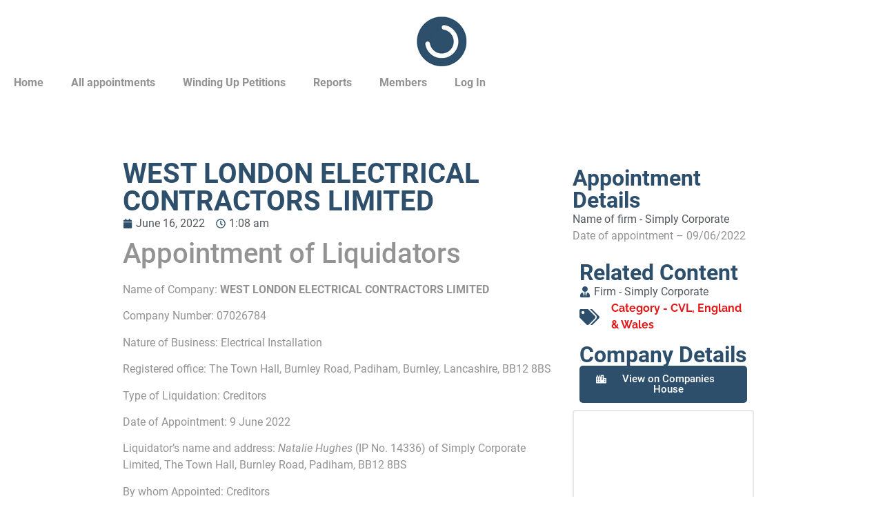

--- FILE ---
content_type: text/html; charset=UTF-8
request_url: https://insolvencyintel.co.uk/west-london-electrical-contractors-limited/
body_size: 35818
content:
<!-- This page is cached by the Hummingbird Performance plugin v3.18.1 - https://wordpress.org/plugins/hummingbird-performance/. --><!doctype html>
<html lang="en-GB">
<head>
	<meta charset="UTF-8">
	<meta name="viewport" content="width=device-width, initial-scale=1">
	<link rel="profile" href="https://gmpg.org/xfn/11">
	<title>WEST LONDON ELECTRICAL CONTRACTORS LIMITED -  CVL, England &amp; Wales</title><style id="wphb-used-css-post">@charset "UTF-8";.wp-block-button__link{box-sizing:border-box;cursor:pointer;text-align:center;word-break:break-word;display:inline-block}:root :where(.wp-block-button .wp-block-button__link.is-style-outline),:root :where(.wp-block-button.is-style-outline > .wp-block-button__link){border:2px solid;padding:.667em 1.333em}:root :where(.wp-block-button .wp-block-button__link.is-style-outline:not(.has-text-color)),:root :where(.wp-block-button.is-style-outline > .wp-block-button__link:not(.has-text-color)){color:currentColor}:root :where(.wp-block-button .wp-block-button__link.is-style-outline:not(.has-background)),:root :where(.wp-block-button.is-style-outline > .wp-block-button__link:not(.has-background)){background-color:initial;background-image:none}.wp-block-columns{box-sizing:border-box;display:flex;flex-wrap:wrap!important;align-items:normal!important}@media (width >= 782px){.wp-block-columns{flex-wrap:nowrap!important}}:root :where(.wp-block-cover h1:not(.has-text-color)),:root :where(.wp-block-cover h2:not(.has-text-color)),:root :where(.wp-block-cover h3:not(.has-text-color)),:root :where(.wp-block-cover h4:not(.has-text-color)),:root :where(.wp-block-cover h5:not(.has-text-color)),:root :where(.wp-block-cover h6:not(.has-text-color)),:root :where(.wp-block-cover p:not(.has-text-color)){color:inherit}.wp-block-image img{box-sizing:border-box;vertical-align:bottom;max-width:100%;height:auto}.wp-block-image[style*=border-radius] img,.wp-block-image[style*=border-radius]>a{border-radius:inherit}.wp-block-image :where(figcaption){margin-top:.5em;margin-bottom:1em}:root :where(.wp-block-image.is-style-rounded img,.wp-block-image .is-style-rounded img){border-radius:9999px}.wp-block-image figure{margin:0}@keyframes turn-off-visibility{0%{opacity:1;visibility:visible}99%{opacity:0;visibility:visible}to{opacity:0;visibility:hidden}}@keyframes lightbox-zoom-out{0%{visibility:visible;transform:translate(-50%,-50%) scale(1)}99%{visibility:visible}to{transform:translate(calc((-100vw + var(--wp--lightbox-scrollbar-width))/ 2 + var(--wp--lightbox-initial-left-position)),calc(-50vh + var(--wp--lightbox-initial-top-position))) scale(var(--wp--lightbox-scale));visibility:hidden}}:root :where(.wp-block-latest-posts.is-grid){padding:0}:root :where(.wp-block-latest-posts.wp-block-latest-posts__list){padding-left:0}ul{box-sizing:border-box}:root :where(ul.has-background,ol.has-background){padding:1.25em 2.375em}:root :where(p.has-background){padding:1.25em 2.375em}:where(p.has-text-color:not(.has-link-color)) a{color:inherit}:where(.wp-block-post-comments-form) input:not([type=submit]){border:1px solid #949494;font-family:inherit;font-size:1em}:where(.wp-block-post-comments-form) input:where(:not([type=submit]):not([type=checkbox])){padding:calc(.667em + 2px)}.wp-block-pullquote{box-sizing:border-box;overflow-wrap:break-word;text-align:center;margin:0 0 1em;padding:4em 0}.wp-block-pullquote p{color:inherit}.wp-block-pullquote p{margin-top:0}.wp-block-pullquote p:last-child{margin-bottom:0}.wp-block-pullquote footer{position:relative}.wp-block-post-template{max-width:100%;margin-top:0;margin-bottom:0;padding:0;list-style:none}:root :where(.wp-block-separator.is-style-dots){text-align:center;height:auto;line-height:1}:root :where(.wp-block-separator.is-style-dots):before{color:currentColor;content:"···";letter-spacing:2em;padding-left:2em;font-family:serif;font-size:1.5em}:root :where(.wp-block-site-logo.is-style-rounded){border-radius:9999px}:root :where(.wp-block-site-title a){color:inherit}:root :where(.wp-block-social-links .wp-social-link a){padding:.25em}:root :where(.wp-block-social-links.is-style-logos-only .wp-social-link a){padding:0}:root :where(.wp-block-social-links.is-style-pill-shape .wp-social-link a){padding-left:.66667em;padding-right:.66667em}:root :where(.wp-block-tag-cloud.is-style-outline){flex-wrap:wrap;gap:1ch;display:flex}:root :where(.wp-block-tag-cloud.is-style-outline a){border:1px solid;margin-right:0;padding:1ch 2ch;font-size:unset!important;text-decoration:none!important}:root{}:root .has-midnight-gradient-background{background:linear-gradient(135deg,#020381,#2874fc)}.screen-reader-text{clip:rect(1px,1px,1px,1px);clip-path:inset(50%);border:0;width:1px;height:1px;margin:-1px;padding:0;position:absolute;overflow:hidden;word-wrap:normal!important}.screen-reader-text:focus{clip-path:none;color:#444;z-index:100000;background-color:#ddd;width:auto;height:auto;padding:15px 23px 14px;font-size:1em;line-height:normal;text-decoration:none;display:block;top:5px;left:5px;clip:auto!important}html :where(.has-border-color){border-style:solid}html :where([style*=border-top-color]){border-top-style:solid}html :where([style*=border-right-color]){border-right-style:solid}html :where([style*=border-bottom-color]){border-bottom-style:solid}html :where([style*=border-left-color]){border-left-style:solid}html :where([style*=border-width]){border-style:solid}html :where([style*=border-top-width]){border-top-style:solid}html :where([style*=border-right-width]){border-right-style:solid}html :where([style*=border-bottom-width]){border-bottom-style:solid}html :where([style*=border-left-width]){border-left-style:solid}html :where(img[class*=wp-image-]){max-width:100%;height:auto}html :where(.is-position-sticky){}@media screen and (width <= 600px){html :where(.is-position-sticky){}}.wp-block-restrict-content-pro-content-upgrade-redirect .wp-block-button__width-25{width:calc(25% - .5rem)}.wp-block-restrict-content-pro-content-upgrade-redirect .wp-block-button__width-25 .wp-block-button__link{width:100%}.wp-block-restrict-content-pro-content-upgrade-redirect .wp-block-button__width-50{width:calc(50% - .5rem)}.wp-block-restrict-content-pro-content-upgrade-redirect .wp-block-button__width-50 .wp-block-button__link{width:100%}.wp-block-restrict-content-pro-content-upgrade-redirect .wp-block-button__width-75{width:calc(75% - .5rem)}.wp-block-restrict-content-pro-content-upgrade-redirect .wp-block-button__width-75 .wp-block-button__link{width:100%}.wp-block-restrict-content-pro-content-upgrade-redirect .wp-block-button__width-100{margin-right:0;width:100%}.wp-block-restrict-content-pro-content-upgrade-redirect .wp-block-button__width-100 .wp-block-button__link{width:100%}/*! This file is auto-generated */.wp-block-button__link{color:#fff;background-color:#32373c;border-radius:9999px;box-shadow:none;text-decoration:none;padding:calc(.667em + 2px) calc(1.333em + 2px);font-size:1.125em}.wp-block-file__button{background:#32373c;color:#fff;text-decoration:none}:root{--wp--preset--color--black:#000000;--wp--preset--color--cyan-bluish-gray:#abb8c3;--wp--preset--color--white:#ffffff;--wp--preset--color--pale-pink:#f78da7;--wp--preset--color--vivid-red:#cf2e2e;--wp--preset--color--luminous-vivid-orange:#ff6900;--wp--preset--color--luminous-vivid-amber:#fcb900;--wp--preset--color--light-green-cyan:#7bdcb5;--wp--preset--color--vivid-green-cyan:#00d084;--wp--preset--color--pale-cyan-blue:#8ed1fc;--wp--preset--color--vivid-cyan-blue:#0693e3;--wp--preset--color--vivid-purple:#9b51e0;--wp--preset--gradient--vivid-cyan-blue-to-vivid-purple:linear-gradient(135deg,rgba(6,147,227,1) 0%,rgb(155,81,224) 100%);--wp--preset--gradient--light-green-cyan-to-vivid-green-cyan:linear-gradient(135deg,rgb(122,220,180) 0%,rgb(0,208,130) 100%);--wp--preset--gradient--luminous-vivid-amber-to-luminous-vivid-orange:linear-gradient(135deg,rgba(252,185,0,1) 0%,rgba(255,105,0,1) 100%);--wp--preset--gradient--luminous-vivid-orange-to-vivid-red:linear-gradient(135deg,rgba(255,105,0,1) 0%,rgb(207,46,46) 100%);--wp--preset--gradient--very-light-gray-to-cyan-bluish-gray:linear-gradient(135deg,rgb(238,238,238) 0%,rgb(169,184,195) 100%);--wp--preset--gradient--cool-to-warm-spectrum:linear-gradient(135deg,rgb(74,234,220) 0%,rgb(151,120,209) 20%,rgb(207,42,186) 40%,rgb(238,44,130) 60%,rgb(251,105,98) 80%,rgb(254,248,76) 100%);--wp--preset--gradient--blush-light-purple:linear-gradient(135deg,rgb(255,206,236) 0%,rgb(152,150,240) 100%);--wp--preset--gradient--blush-bordeaux:linear-gradient(135deg,rgb(254,205,165) 0%,rgb(254,45,45) 50%,rgb(107,0,62) 100%);--wp--preset--gradient--luminous-dusk:linear-gradient(135deg,rgb(255,203,112) 0%,rgb(199,81,192) 50%,rgb(65,88,208) 100%);--wp--preset--gradient--pale-ocean:linear-gradient(135deg,rgb(255,245,203) 0%,rgb(182,227,212) 50%,rgb(51,167,181) 100%);--wp--preset--gradient--electric-grass:linear-gradient(135deg,rgb(202,248,128) 0%,rgb(113,206,126) 100%);--wp--preset--gradient--midnight:linear-gradient(135deg,rgb(2,3,129) 0%,rgb(40,116,252) 100%);--wp--preset--font-size--small:13px;--wp--preset--font-size--medium:20px;--wp--preset--font-size--large:36px;--wp--preset--font-size--x-large:42px}body .is-layout-flex{display:flex}.is-layout-flex{flex-wrap:wrap;align-items:center}.is-layout-flex>:is(*,div){margin:0}body .is-layout-grid{display:grid}.is-layout-grid>:is(*,div){margin:0}.has-black-color{color:var(--wp--preset--color--black)!important}.has-cyan-bluish-gray-color{color:var(--wp--preset--color--cyan-bluish-gray)!important}.has-white-color{color:var(--wp--preset--color--white)!important}.has-pale-pink-color{color:var(--wp--preset--color--pale-pink)!important}.has-vivid-red-color{color:var(--wp--preset--color--vivid-red)!important}.has-luminous-vivid-orange-color{color:var(--wp--preset--color--luminous-vivid-orange)!important}.has-luminous-vivid-amber-color{color:var(--wp--preset--color--luminous-vivid-amber)!important}.has-light-green-cyan-color{color:var(--wp--preset--color--light-green-cyan)!important}.has-vivid-green-cyan-color{color:var(--wp--preset--color--vivid-green-cyan)!important}.has-pale-cyan-blue-color{color:var(--wp--preset--color--pale-cyan-blue)!important}.has-vivid-cyan-blue-color{color:var(--wp--preset--color--vivid-cyan-blue)!important}.has-vivid-purple-color{color:var(--wp--preset--color--vivid-purple)!important}.has-black-background-color{background-color:var(--wp--preset--color--black)!important}.has-cyan-bluish-gray-background-color{background-color:var(--wp--preset--color--cyan-bluish-gray)!important}.has-white-background-color{background-color:var(--wp--preset--color--white)!important}.has-pale-pink-background-color{background-color:var(--wp--preset--color--pale-pink)!important}.has-vivid-red-background-color{background-color:var(--wp--preset--color--vivid-red)!important}.has-luminous-vivid-orange-background-color{background-color:var(--wp--preset--color--luminous-vivid-orange)!important}.has-luminous-vivid-amber-background-color{background-color:var(--wp--preset--color--luminous-vivid-amber)!important}.has-light-green-cyan-background-color{background-color:var(--wp--preset--color--light-green-cyan)!important}.has-vivid-green-cyan-background-color{background-color:var(--wp--preset--color--vivid-green-cyan)!important}.has-pale-cyan-blue-background-color{background-color:var(--wp--preset--color--pale-cyan-blue)!important}.has-vivid-cyan-blue-background-color{background-color:var(--wp--preset--color--vivid-cyan-blue)!important}.has-vivid-purple-background-color{background-color:var(--wp--preset--color--vivid-purple)!important}.has-black-border-color{border-color:var(--wp--preset--color--black)!important}.has-cyan-bluish-gray-border-color{border-color:var(--wp--preset--color--cyan-bluish-gray)!important}.has-white-border-color{border-color:var(--wp--preset--color--white)!important}.has-pale-pink-border-color{border-color:var(--wp--preset--color--pale-pink)!important}.has-vivid-red-border-color{border-color:var(--wp--preset--color--vivid-red)!important}.has-luminous-vivid-orange-border-color{border-color:var(--wp--preset--color--luminous-vivid-orange)!important}.has-luminous-vivid-amber-border-color{border-color:var(--wp--preset--color--luminous-vivid-amber)!important}.has-light-green-cyan-border-color{border-color:var(--wp--preset--color--light-green-cyan)!important}.has-vivid-green-cyan-border-color{border-color:var(--wp--preset--color--vivid-green-cyan)!important}.has-pale-cyan-blue-border-color{border-color:var(--wp--preset--color--pale-cyan-blue)!important}.has-vivid-cyan-blue-border-color{border-color:var(--wp--preset--color--vivid-cyan-blue)!important}.has-vivid-purple-border-color{border-color:var(--wp--preset--color--vivid-purple)!important}.has-vivid-cyan-blue-to-vivid-purple-gradient-background{background:var(--wp--preset--gradient--vivid-cyan-blue-to-vivid-purple)!important}.has-light-green-cyan-to-vivid-green-cyan-gradient-background{background:var(--wp--preset--gradient--light-green-cyan-to-vivid-green-cyan)!important}.has-luminous-vivid-amber-to-luminous-vivid-orange-gradient-background{background:var(--wp--preset--gradient--luminous-vivid-amber-to-luminous-vivid-orange)!important}.has-luminous-vivid-orange-to-vivid-red-gradient-background{background:var(--wp--preset--gradient--luminous-vivid-orange-to-vivid-red)!important}.has-very-light-gray-to-cyan-bluish-gray-gradient-background{background:var(--wp--preset--gradient--very-light-gray-to-cyan-bluish-gray)!important}.has-cool-to-warm-spectrum-gradient-background{background:var(--wp--preset--gradient--cool-to-warm-spectrum)!important}.has-blush-light-purple-gradient-background{background:var(--wp--preset--gradient--blush-light-purple)!important}.has-blush-bordeaux-gradient-background{background:var(--wp--preset--gradient--blush-bordeaux)!important}.has-luminous-dusk-gradient-background{background:var(--wp--preset--gradient--luminous-dusk)!important}.has-pale-ocean-gradient-background{background:var(--wp--preset--gradient--pale-ocean)!important}.has-electric-grass-gradient-background{background:var(--wp--preset--gradient--electric-grass)!important}.has-midnight-gradient-background{background:var(--wp--preset--gradient--midnight)!important}.has-small-font-size{font-size:var(--wp--preset--font-size--small)!important}.has-medium-font-size{font-size:var(--wp--preset--font-size--medium)!important}.has-large-font-size{font-size:var(--wp--preset--font-size--large)!important}.has-x-large-font-size{font-size:var(--wp--preset--font-size--x-large)!important}:root :where(.wp-block-pullquote){font-size:1.5em;line-height:1.6}.crp_related.crp-thumbs-grid{clear:both;margin:10px 0}.crp_related.crp-thumbs-grid figure,.crp_related.crp-thumbs-grid h3{margin:0!important}.crp_related.crp-thumbs-grid ul{display:grid;grid-gap:10px;margin:0;justify-items:center;list-style:none;padding:0}.crp_related.crp-thumbs-grid ul li{text-align:center;border:1px solid #ddd;display:flex;flex-direction:column;word-break:break-word}.crp_related.crp-thumbs-grid li:hover{background:#eee;border-color:#bbb}.crp_related.crp-thumbs-grid a:focus-visible{border:1px solid #000;border-radius:7px}.crp_related.crp-thumbs-grid ul li a.crp_link{flex-grow:1;display:grid;overflow:hidden;padding:3px}.crp_related.crp-thumbs-grid ul li a.crp_link .crp_thumb{grid-row-start:1;grid-row-end:3;grid-column-start:1;grid-column-end:2}.crp_related.crp-thumbs-grid ul li a.crp_link .crp_title{display:flex;justify-content:center;align-items:center;grid-row-start:2;grid-row-end:3;grid-column-start:1;grid-column-end:2}.crp_related.crp-thumbs-grid a{-webkit-box-shadow:none!important;-moz-box-shadow:none!important;box-shadow:none!important;text-decoration:none!important}.crp_related.crp-thumbs-grid a:hover{text-decoration:none}.crp_related.crp-thumbs-grid ul li img{max-width:100%;height:auto;display:block;margin:0 auto}.crp_related.crp-thumbs-grid .crp_title{color:#fff!important;padding:3px;font-size:.9em;text-shadow:.1em .1em .2em #000;background-color:rgba(0,0,0,.5);-webkit-border-radius:7px;-moz-border-radius:7px;border-radius:7px;width:100%;overflow:hidden;line-height:initial}.crp_related.crp-thumbs-grid li:hover .crp_title{background-color:rgba(0,0,0,.8)}.crp_related.crp-thumbs-grid li{vertical-align:bottom;-webkit-box-shadow:0 1px 2px rgba(0,0,0,.4);-moz-box-shadow:0 1px 2px rgba(0,0,0,.4);box-shadow:0 1px 2px rgba(0,0,0,.4);-webkit-border-radius:7px;-moz-border-radius:7px;border-radius:7px;list-style-type:none}.crp_clear{clear:both}.crp_title:visited{color:#fff!important}.crp_related.crp-thumbs-grid ul li a.crp_link{grid-template-rows:100px auto}.crp_related.crp-thumbs-grid ul{grid-template-columns:repeat(auto-fill,minmax(150px,1fr))}#branda-cookie-notice{display:block;position:fixed;min-width:100%;height:auto;z-index:100000;font-size:13px;left:0;text-align:center}#branda-cookie-notice.ub-position-bottom{bottom:0}#branda-cookie-notice .cookie-notice-container{max-width:1200px;margin:0 auto}#branda-cookie-notice .cookie-notice-container .branda-cn-container{display:flex;align-items:baseline;justify-content:center;padding:10px 0}#branda-cookie-notice .cookie-notice-container .branda-cn-container .branda-cn-column{display:block;padding:10px 5px;line-height:1}#branda-cookie-notice .cookie-notice-container .branda-cn-container .branda-cn-column:first-child{padding-left:2em}#branda-cookie-notice .cookie-notice-container .branda-cn-container .branda-cn-column:last-child{padding-right:2em}#branda-cookie-notice .cookie-notice-container .branda-cn-container .branda-cn-column:not(:first-child){align-self:center}#branda-cookie-notice .cookie-notice-container .branda-cn-container .branda-cn-column a.ub-cn-set-cookie{padding:5px 10px;margin:0;white-space:nowrap;text-decoration:none;display:inline}html{line-height:1.15;-webkit-text-size-adjust:100%}*,:after,:before{box-sizing:border-box}body{margin:0;font-family:-apple-system,BlinkMacSystemFont,Segoe UI,Roboto,Helvetica Neue,Arial,Noto Sans,sans-serif,Apple Color Emoji,Segoe UI Emoji,Segoe UI Symbol,Noto Color Emoji;font-size:1rem;font-weight:400;line-height:1.5;color:#333;background-color:#fff;-webkit-font-smoothing:antialiased;-moz-osx-font-smoothing:grayscale}h1,h2,h3,h6{margin-block-start:.5rem;margin-block-end:1rem;font-family:inherit;font-weight:500;line-height:1.2;color:inherit}h1{font-size:2.5rem}h2{font-size:2rem}h3{font-size:1.75rem}h6{font-size:1rem}p{margin-block-start:0;margin-block-end:.9rem}a{background-color:transparent;text-decoration:none;color:#c36}a:active,a:hover{color:#336}a:not([href]):not([tabindex]),a:not([href]):not([tabindex]):focus,a:not([href]):not([tabindex]):hover{color:inherit;text-decoration:none}a:not([href]):not([tabindex]):focus{outline:0}b,strong{font-weight:bolder}code{font-family:monospace,monospace;font-size:1em}img{border-style:none;height:auto;max-width:100%}details{display:block}summary{display:list-item}[hidden]{display:none}@media print{*,:after,:before{background:0 0!important;color:#000!important;box-shadow:none!important;text-shadow:none!important}a,a:visited{text-decoration:underline}a[href]:after{content:" (" attr(href) ")"}img{-moz-column-break-inside:avoid;break-inside:avoid}h2,h3,p{orphans:3;widows:3}h2,h3{-moz-column-break-after:avoid;break-after:avoid}}label{display:inline-block;line-height:1;vertical-align:middle}button,input{font-family:inherit;font-size:1rem;line-height:1.5;margin:0}input[type=email],input[type=number],input[type=search],input[type=text],input[type=url]{width:100%;border:1px solid #666;border-radius:3px;padding:.5rem 1rem;transition:all .3s}input[type=email]:focus,input[type=number]:focus,input[type=search]:focus,input[type=text]:focus,input[type=url]:focus{border-color:#333}button,input{overflow:visible}button{text-transform:none}[type=button],[type=reset],[type=submit],button{width:auto;-webkit-appearance:button}[type=button],[type=submit],button{display:inline-block;font-weight:400;color:#c36;text-align:center;white-space:nowrap;-webkit-user-select:none;-moz-user-select:none;user-select:none;background-color:transparent;border:1px solid #c36;padding:.5rem 1rem;font-size:1rem;border-radius:3px;transition:all .3s}[type=button]:focus:not(:focus-visible),[type=submit]:focus:not(:focus-visible),button:focus:not(:focus-visible){outline:0}[type=button]:focus,[type=button]:hover,[type=submit]:focus,[type=submit]:hover,button:focus,button:hover{color:#fff;background-color:#c36;text-decoration:none}[type=button]:not(:disabled),[type=submit]:not(:disabled),button:not(:disabled){cursor:pointer}[type=number]::-webkit-inner-spin-button,[type=number]::-webkit-outer-spin-button{height:auto}[type=search]{-webkit-appearance:textfield;outline-offset:-2px}[type=search]::-webkit-search-decoration{-webkit-appearance:none}::-webkit-file-upload-button{-webkit-appearance:button;font:inherit}table{background-color:transparent;width:100%;margin-block-end:15px;font-size:.9em;border-spacing:0;border-collapse:collapse}@media (max-width:767px){table table{font-size:.8em}}dl,li,ul{margin-block-start:0;margin-block-end:0;border:0;outline:0;font-size:100%;vertical-align:baseline;background:0 0}.sticky{position:relative;display:block}.screen-reader-text{clip:rect(1px,1px,1px,1px);height:1px;overflow:hidden;position:absolute!important;width:1px;word-wrap:normal!important}.screen-reader-text:focus{background-color:#eee;clip:auto!important;clip-path:none;color:#333;display:block;font-size:1rem;height:auto;left:5px;line-height:normal;padding:12px 24px;text-decoration:none;top:5px;width:auto;z-index:100000}/*! elementor - v3.21.0 - 25-04-2024 */.elementor-screen-only,.screen-reader-text,.screen-reader-text span{position:absolute;top:-10000em;width:1px;height:1px;margin:-1px;padding:0;overflow:hidden;clip:rect(0,0,0,0);border:0}.elementor *,.elementor :after,.elementor :before{box-sizing:border-box}.elementor a{box-shadow:none;text-decoration:none}.elementor img{height:auto;max-width:100%;border:none;border-radius:0;box-shadow:none}.elementor .elementor-widget:not(.elementor-widget-text-editor):not(.elementor-widget-theme-post-content) figure{margin:0}.elementor embed,.elementor iframe,.elementor object{max-width:100%;width:100%;margin:0;line-height:1;border:none}.elementor-widget-wrap .elementor-element.elementor-widget__width-initial{max-width:100%}.elementor-element{--flex-direction:initial;--flex-wrap:initial;--justify-content:initial;--align-items:initial;--align-content:initial;--gap:initial;--flex-basis:initial;--flex-grow:initial;--flex-shrink:initial;--order:initial;--align-self:initial;flex-basis:var(--flex-basis);flex-grow:var(--flex-grow);flex-shrink:var(--flex-shrink);order:var(--order);align-self:var(--align-self)}.elementor-element:where(.e-con-full,.elementor-widget){flex-direction:var(--flex-direction);flex-wrap:var(--flex-wrap);justify-content:var(--justify-content);align-items:var(--align-items);align-content:var(--align-content);gap:var(--gap)}.elementor-invisible{visibility:hidden}.elementor-align-center{text-align:center}.elementor-align-center .elementor-button{width:auto}.elementor-align-right{text-align:right}.elementor-align-right .elementor-button{width:auto}:root{}.elementor-page-title{display:var(--page-title-display)}.elementor-section{position:relative}.elementor-section .elementor-container{display:flex;margin-right:auto;margin-left:auto;position:relative}@media (max-width:1024px){.elementor-section .elementor-container{flex-wrap:wrap}}.elementor-section.elementor-section-boxed>.elementor-container{max-width:1140px}.elementor-widget-wrap{position:relative;width:100%;flex-wrap:wrap;align-content:flex-start}.elementor:not(.elementor-bc-flex-widget) .elementor-widget-wrap{display:flex}.elementor-widget-wrap>.elementor-element{width:100%}.elementor-widget{position:relative}.elementor-widget:not(:last-child){margin-bottom:20px}.elementor-widget:not(:last-child).elementor-widget__width-initial{margin-bottom:0}.elementor-column{position:relative;min-height:1px;display:flex}.elementor-column-gap-default>.elementor-column>.elementor-element-populated{padding:10px}@media (min-width:768px){.elementor-column.elementor-col-50{width:50%}.elementor-column.elementor-col-100{width:100%}}@media (max-width:767px){.elementor-column{width:100%}}ul.elementor-icon-list-items.elementor-inline-items{display:flex;flex-wrap:wrap}ul.elementor-icon-list-items.elementor-inline-items .elementor-inline-item{word-break:break-word}.elementor-grid{display:grid;grid-column-gap:var(--grid-column-gap);grid-row-gap:var(--grid-row-gap)}.elementor-grid .elementor-grid-item{min-width:0}.elementor-grid-0 .elementor-grid{display:inline-block;width:100%;word-spacing:var(--grid-column-gap);margin-bottom:calc(-1 * var(--grid-row-gap))}.elementor-grid-0 .elementor-grid .elementor-grid-item{display:inline-block;margin-bottom:var(--grid-row-gap);word-break:break-word}.elementor-grid-4 .elementor-grid{grid-template-columns:repeat(4,1fr)}@media (max-width:1024px){.elementor-grid-tablet-0 .elementor-grid{display:inline-block;width:100%;word-spacing:var(--grid-column-gap);margin-bottom:calc(-1 * var(--grid-row-gap))}.elementor-grid-tablet-0 .elementor-grid .elementor-grid-item{display:inline-block;margin-bottom:var(--grid-row-gap);word-break:break-word}.elementor-grid-tablet-2 .elementor-grid{grid-template-columns:repeat(2,1fr)}}@media (max-width:767px){.elementor-grid-mobile-0 .elementor-grid{display:inline-block;width:100%;word-spacing:var(--grid-column-gap);margin-bottom:calc(-1 * var(--grid-row-gap))}.elementor-grid-mobile-0 .elementor-grid .elementor-grid-item{display:inline-block;margin-bottom:var(--grid-row-gap);word-break:break-word}.elementor-grid-mobile-1 .elementor-grid{grid-template-columns:repeat(1,1fr)}}.e-con{--border-radius:0;--border-top-width:0px;--border-right-width:0px;--border-bottom-width:0px;--border-left-width:0px;--border-style:initial;--border-color:initial;--container-widget-width:100%;--container-widget-height:initial;--container-widget-align-self:initial;--content-width:min(100%,var(--container-max-width,1140px));--width:100%;--min-height:initial;--height:auto;--text-align:initial;--margin-top:0px;--margin-right:0px;--margin-bottom:0px;--margin-left:0px;--padding-top:var(--container-default-padding-top,10px);--padding-right:var(--container-default-padding-right,10px);--padding-bottom:var(--container-default-padding-bottom,10px);--padding-left:var(--container-default-padding-left,10px);--position:relative;--z-index:revert;--overflow:visible;--gap:var(--widgets-spacing,20px);--overlay-mix-blend-mode:initial;--overlay-opacity:1;--overlay-transition:0.3s;position:var(--position);width:var(--width);min-width:0;min-height:var(--min-height);height:var(--height);border-radius:var(--border-radius);z-index:var(--z-index);overflow:var(--overflow);transition:background var(--background-transition,.3s),border var(--border-transition,.3s),box-shadow var(--border-transition,.3s),transform var(--e-con-transform-transition-duration,.4s);margin-block-start:var(--margin-block-start);margin-inline-end:var(--margin-inline-end);margin-block-end:var(--margin-block-end);margin-inline-start:var(--margin-inline-start);padding-inline-start:var(--padding-inline-start);padding-inline-end:var(--padding-inline-end);--margin-block-start:var(--margin-top);--margin-block-end:var(--margin-bottom);--margin-inline-start:var(--margin-left);--margin-inline-end:var(--margin-right);--padding-inline-start:var(--padding-left);--padding-inline-end:var(--padding-right);--padding-block-start:var(--padding-top);--padding-block-end:var(--padding-bottom);--border-block-start-width:var(--border-top-width);--border-block-end-width:var(--border-bottom-width);--border-inline-start-width:var(--border-left-width);--border-inline-end-width:var(--border-right-width)}.e-con.e-flex{--flex-direction:column;--flex-basis:auto;--flex-grow:0;--flex-shrink:1;flex:var(--flex-grow) var(--flex-shrink) var(--flex-basis)}.e-con-full,.e-con>.e-con-inner{text-align:var(--text-align);padding-block-start:var(--padding-block-start);padding-block-end:var(--padding-block-end)}.e-con-full.e-flex,.e-con.e-flex>.e-con-inner{flex-direction:var(--flex-direction)}.e-con,.e-con>.e-con-inner{display:var(--display)}.e-con-boxed.e-flex{flex-direction:column;flex-wrap:nowrap;justify-content:normal;align-items:normal;align-content:normal}.e-con-boxed{text-align:initial;gap:initial}.e-con.e-flex>.e-con-inner{flex-wrap:var(--flex-wrap);justify-content:var(--justify-content);align-items:var(--align-items);align-content:var(--align-content);flex-basis:auto;flex-grow:1;flex-shrink:1;align-self:auto}.e-con>.e-con-inner{gap:var(--gap);width:100%;max-width:var(--content-width);margin:0 auto;padding-inline-start:0;padding-inline-end:0;height:100%}:is(.elementor-section-wrap,[data-elementor-id])>.e-con{--margin-left:auto;--margin-right:auto;max-width:min(100%,var(--width))}.e-con .elementor-widget.elementor-widget{margin-block-end:0}.e-con:before{content:var(--background-overlay);display:block;position:absolute;mix-blend-mode:var(--overlay-mix-blend-mode);opacity:var(--overlay-opacity);transition:var(--overlay-transition,.3s);border-radius:var(--border-radius);border-style:var(--border-style);border-color:var(--border-color);border-block-start-width:var(--border-block-start-width);border-inline-end-width:var(--border-inline-end-width);border-block-end-width:var(--border-block-end-width);border-inline-start-width:var(--border-inline-start-width);top:calc(0px - var(--border-top-width));left:calc(0px - var(--border-left-width));width:max(100% + var(--border-left-width) + var(--border-right-width),100%);height:max(100% + var(--border-top-width) + var(--border-bottom-width),100%)}.e-con:before{transition:background var(--overlay-transition,.3s),border-radius var(--border-transition,.3s),opacity var(--overlay-transition,.3s)}.e-con .elementor-widget{min-width:0}.e-con .elementor-widget-empty{width:100%}.e-con>.e-con-inner>.elementor-widget>.elementor-widget-container,.e-con>.elementor-widget>.elementor-widget-container{height:100%}.e-con.e-con>.e-con-inner>.elementor-widget,.elementor.elementor .e-con>.elementor-widget{max-width:100%}@media (max-width:767px){.e-con.e-flex{--width:100%;--flex-wrap:wrap}}.elementor-element .elementor-widget-container{transition:background .3s,border .3s,border-radius .3s,box-shadow .3s,transform var(--e-transform-transition-duration,.4s)}.elementor-button{display:inline-block;line-height:1;background-color:#69727d;font-size:15px;padding:12px 24px;border-radius:3px;color:#fff;fill:#fff;text-align:center;transition:all .3s}.elementor-button:focus,.elementor-button:hover,.elementor-button:visited{color:#fff}.elementor-button-content-wrapper{display:flex;justify-content:center}.elementor-button-icon{flex-grow:0;order:5}.elementor-button-icon svg{width:1em;height:auto}.elementor-button-icon .e-font-icon-svg{height:1em}.elementor-button-text{flex-grow:1;order:10;display:inline-block}.elementor-button.elementor-size-md{font-size:16px;padding:15px 30px;border-radius:4px}.elementor-button.elementor-size-xl{font-size:20px;padding:25px 50px;border-radius:6px}.elementor-button .elementor-align-icon-left{margin-right:5px;order:5}.elementor-button span{text-decoration:inherit}.elementor-element.elementor-button-info .elementor-button{background-color:#5bc0de}.elementor-widget-button .elementor-button .elementor-button-info{background-color:#5bc0de}.elementor-icon{display:inline-block;line-height:1;transition:all .3s;color:#69727d;font-size:50px;text-align:center}.elementor-icon:hover{color:#69727d}.elementor-icon i,.elementor-icon svg{width:1em;height:1em;position:relative;display:block}.elementor-icon i:before,.elementor-icon svg:before{position:absolute;left:50%;transform:translateX(-50%)}.elementor-shape-circle .elementor-icon{border-radius:50%}.elementor-element{--swiper-theme-color:#000;--swiper-navigation-size:44px;--swiper-pagination-bullet-size:6px;--swiper-pagination-bullet-horizontal-gap:6px}#wpadminbar *{font-style:normal}.elementor .elementor-element ul.elementor-icon-list-items{padding:0}@media (max-width:767px){.elementor .elementor-hidden-mobile{display:none}}@media (min-width:768px) and (max-width:1024px){.elementor .elementor-hidden-tablet{display:none}}.elementor-kit-316{--e-global-color-primary:#2D4F6C;--e-global-color-secondary:#54595F;--e-global-color-text:#939393;--e-global-color-accent:#E41818;--e-global-typography-primary-font-weight:600;--e-global-typography-secondary-font-weight:400;--e-global-typography-text-font-weight:400;--e-global-typography-accent-font-weight:500;color:#707070;font-weight:400;background-color:#fff}.elementor-section.elementor-section-boxed>.elementor-container{max-width:1180px}.e-con{--container-max-width:1180px}.elementor-widget:not(:last-child){margin-block-end:13px}.elementor-element{--widgets-spacing:13px 13px}@media(max-width:1024px){.elementor-section.elementor-section-boxed>.elementor-container{max-width:1024px}.e-con{--container-max-width:1024px}}@media(max-width:767px){.elementor-section.elementor-section-boxed>.elementor-container{max-width:767px}.e-con{--container-max-width:767px}}:root{}.swiper{z-index:1;margin-left:auto;margin-right:auto;padding:0;list-style:none;position:relative;overflow:hidden}:root{}@keyframes swiper-preloader-spin{0%{transform:rotate(0)}100%{transform:rotate(360deg)}}/*! elementor-pro - v3.21.0 - 24-04-2024 */.elementor-location-footer:before,.elementor-location-header:before{content:"";display:table;clear:both}[data-elementor-type=popup]:not(.elementor-edit-area){display:none}/*!
 * Font Awesome Free 5.15.3 by @fontawesome - https://fontawesome.com
 * License - https://fontawesome.com/license/free (Icons: CC BY 4.0, Fonts: SIL OFL 1.1, Code: MIT License)
 */.fa{-moz-osx-font-smoothing:grayscale;-webkit-font-smoothing:antialiased;font-variant:normal;text-rendering:auto;font-style:normal;line-height:1;display:inline-block}.fa-search:before{content:""}.fa{font-family:"Font Awesome 5 Free"}.fa{font-weight:900}/*!
 * Font Awesome Free 5.15.3 by @fontawesome - https://fontawesome.com
 * License - https://fontawesome.com/license/free (Icons: CC BY 4.0, Fonts: SIL OFL 1.1, Code: MIT License)
 */.elementor-widget-heading .elementor-heading-title{color:var(--e-global-color-primary);font-weight:var(--e-global-typography-primary-font-weight)}.elementor-widget-text-editor{color:var(--e-global-color-text);font-weight:var(--e-global-typography-text-font-weight)}.elementor-widget-text-editor.elementor-drop-cap-view-stacked .elementor-drop-cap{background-color:var(--e-global-color-primary)}.elementor-widget-text-editor.elementor-drop-cap-view-default .elementor-drop-cap,.elementor-widget-text-editor.elementor-drop-cap-view-framed .elementor-drop-cap{color:var(--e-global-color-primary);border-color:var(--e-global-color-primary)}.elementor-widget-button .elementor-button{font-weight:var(--e-global-typography-accent-font-weight);background-color:var(--e-global-color-accent)}.elementor-widget-theme-post-title .elementor-heading-title{color:var(--e-global-color-primary);font-weight:var(--e-global-typography-primary-font-weight)}.elementor-widget-theme-post-content{color:var(--e-global-color-text);font-weight:var(--e-global-typography-text-font-weight)}.elementor-widget-posts .elementor-post__title,.elementor-widget-posts .elementor-post__title a{color:var(--e-global-color-secondary);font-weight:var(--e-global-typography-primary-font-weight)}.elementor-widget-posts .elementor-post__meta-data{font-weight:var(--e-global-typography-secondary-font-weight)}.elementor-widget-posts .elementor-post__excerpt p{font-weight:var(--e-global-typography-text-font-weight)}.elementor-widget-posts .elementor-post__read-more{color:var(--e-global-color-accent)}.elementor-widget-posts a.elementor-post__read-more{font-weight:var(--e-global-typography-accent-font-weight)}.elementor-widget-posts .elementor-button{font-weight:var(--e-global-typography-accent-font-weight);background-color:var(--e-global-color-accent)}.elementor-widget-nav-menu .elementor-nav-menu .elementor-item{font-weight:var(--e-global-typography-primary-font-weight)}.elementor-widget-nav-menu .elementor-nav-menu--main .elementor-item{color:var(--e-global-color-text);fill:var(--e-global-color-text)}.elementor-widget-nav-menu .elementor-nav-menu--main .elementor-item:focus,.elementor-widget-nav-menu .elementor-nav-menu--main .elementor-item:hover{color:var(--e-global-color-accent);fill:var(--e-global-color-accent)}.elementor-widget-nav-menu .elementor-nav-menu--main:not(.e--pointer-framed) .elementor-item:after,.elementor-widget-nav-menu .elementor-nav-menu--main:not(.e--pointer-framed) .elementor-item:before{background-color:var(--e-global-color-accent)}.elementor-widget-nav-menu{--e-nav-menu-divider-color:var(--e-global-color-text)}.elementor-widget-nav-menu .elementor-nav-menu--dropdown .elementor-item,.elementor-widget-nav-menu .elementor-nav-menu--dropdown .elementor-sub-item{font-weight:var(--e-global-typography-accent-font-weight)}.elementor-widget-search-form input[type=search].elementor-search-form__input{font-weight:var(--e-global-typography-text-font-weight)}.elementor-widget-search-form .elementor-search-form__input{color:var(--e-global-color-text);fill:var(--e-global-color-text)}.elementor-widget-search-form .elementor-search-form__submit{font-weight:var(--e-global-typography-text-font-weight);background-color:var(--e-global-color-secondary)}.elementor-widget-post-info .elementor-icon-list-item:not(:last-child):after{border-color:var(--e-global-color-text)}.elementor-widget-post-info .elementor-icon-list-icon i{color:var(--e-global-color-primary)}.elementor-widget-post-info .elementor-icon-list-icon svg{fill:var(--e-global-color-primary)}.elementor-widget-post-info .elementor-icon-list-text,.elementor-widget-post-info .elementor-icon-list-text a{color:var(--e-global-color-secondary)}.elementor-widget-post-info .elementor-icon-list-item{font-weight:var(--e-global-typography-text-font-weight)}.elementor-257392 .elementor-element.elementor-element-8b8bce3{--display:flex;--flex-direction:row;--container-widget-width:initial;--container-widget-height:100%;--container-widget-align-self:stretch;--gap:0px 0px;--background-transition:0.3s;border-style:solid;--border-style:solid;border-width:0 0 2px 0;--border-top-width:0px;--border-right-width:0px;--border-bottom-width:02px;--border-left-width:0px;border-color:var(--e-global-color-primary);--border-color:var(--e-global-color-primary)}.elementor-257392 .elementor-element.elementor-element-8b8bce3:not(.elementor-motion-effects-element-type-background){background-color:#fff}.elementor-257392 .elementor-element.elementor-element-8b8bce3,.elementor-257392 .elementor-element.elementor-element-8b8bce3::before{--border-transition:0.3s}.elementor-257392 .elementor-element.elementor-element-125b7ec{text-align:center}.elementor-257392 .elementor-element.elementor-element-125b7ec.elementor-element{--align-self:center;--flex-grow:1;--flex-shrink:0}.elementor-257392 .elementor-element.elementor-element-fd62f9f{--display:flex;--flex-direction:column;--container-widget-width:100%;--container-widget-height:initial;--container-widget-align-self:initial;--background-transition:0.3s}.elementor-257392 .elementor-element.elementor-element-fd62f9f.e-con{--flex-grow:0;--flex-shrink:0}.elementor-257392 .elementor-element.elementor-element-ef93589.elementor-element{--align-self:flex-end}.elementor-257392 .elementor-element.elementor-element-09c2903 .elementor-menu-toggle{margin:0 auto}.elementor-257392 .elementor-element.elementor-element-09c2903 .elementor-nav-menu .elementor-item{font-family:Raleway,Sans-serif;font-size:14px;font-weight:700}.elementor-257392 .elementor-element.elementor-element-09c2903 .elementor-nav-menu--main .elementor-item{color:#2d4f6c;fill:#2D4F6C}.elementor-257392 .elementor-element.elementor-element-09c2903 .elementor-nav-menu--main .elementor-item:focus,.elementor-257392 .elementor-element.elementor-element-09c2903 .elementor-nav-menu--main .elementor-item:hover{color:var(--e-global-color-accent);fill:var(--e-global-color-accent)}.elementor-257392 .elementor-element.elementor-element-09c2903 .elementor-nav-menu--main:not(.e--pointer-framed) .elementor-item:after,.elementor-257392 .elementor-element.elementor-element-09c2903 .elementor-nav-menu--main:not(.e--pointer-framed) .elementor-item:before{background-color:#e41818}.elementor-257392 .elementor-element.elementor-element-09c2903 .elementor-menu-toggle,.elementor-257392 .elementor-element.elementor-element-09c2903 .elementor-nav-menu--dropdown a{color:#fff}.elementor-257392 .elementor-element.elementor-element-09c2903 .elementor-nav-menu--dropdown{background-color:var(--e-global-color-primary);border-radius:5px 5px 5px 5px}.elementor-257392 .elementor-element.elementor-element-09c2903 .elementor-menu-toggle:hover,.elementor-257392 .elementor-element.elementor-element-09c2903 .elementor-nav-menu--dropdown a:hover{color:var(--e-global-color-accent)}.elementor-257392 .elementor-element.elementor-element-09c2903 .elementor-nav-menu--dropdown a:hover{background-color:var(--e-global-color-primary)}.elementor-257392 .elementor-element.elementor-element-09c2903 .elementor-nav-menu--dropdown li:first-child a{border-top-left-radius:5px;border-top-right-radius:5px}.elementor-257392 .elementor-element.elementor-element-09c2903 .elementor-nav-menu--dropdown li:last-child a{border-bottom-right-radius:5px;border-bottom-left-radius:5px}.elementor-257392 .elementor-element.elementor-element-09c2903 div.elementor-menu-toggle{color:#2d4f6c}.elementor-257392 .elementor-element.elementor-element-09c2903 div.elementor-menu-toggle svg{fill:#2D4F6C}.elementor-257392 .elementor-element.elementor-element-09c2903>.elementor-widget-container{background-color:#fff}.elementor-257392 .elementor-element.elementor-global-3046 .elementor-search-form__container{min-height:43px}.elementor-257392 .elementor-element.elementor-global-3046 .elementor-search-form__submit{min-width:43px;background-color:var(--e-global-color-accent)}.elementor-257392 .elementor-element.elementor-global-3046 .elementor-search-form__input{padding-left:calc(43px / 3);padding-right:calc(43px / 3)}.elementor-257392 .elementor-element.elementor-global-3046:not(.elementor-search-form--skin-full_screen) .elementor-search-form__container{border-color:var(--e-global-color-primary);border-width:1px 1px 1px 1px;border-radius:25px}.elementor-257392 .elementor-element.elementor-element-2ae63db .elementor-button{font-weight:500;border-style:none;border-radius:15px 15px 15px 15px;padding:15px 15px 15px 15px}.elementor-257392 .elementor-element.elementor-element-9652411{--display:flex;--flex-direction:column;--container-widget-width:100%;--container-widget-height:initial;--container-widget-align-self:initial;--background-transition:0.3s}@media(min-width:768px){.elementor-257392 .elementor-element.elementor-element-8b8bce3{--content-width:90%}.elementor-257392 .elementor-element.elementor-element-fd62f9f{--width:74.542%}.elementor-257392 .elementor-element.elementor-element-9652411{--width:80%}}.elementor-93399 .elementor-element.elementor-element-35e2562{--display:flex;--flex-direction:column;--container-widget-width:100%;--container-widget-height:initial;--container-widget-align-self:initial;--background-transition:0.3s}.elementor-93399 .elementor-element.elementor-element-344f5af2>.elementor-container{max-width:1600px}.elementor-93399 .elementor-element.elementor-element-344f5af2:not(.elementor-motion-effects-element-type-background){background-color:var(--e-global-color-primary)}.elementor-93399 .elementor-element.elementor-element-344f5af2{border-style:solid;border-width:3px 0 0 0;border-color:#0b0B0C7A;transition:background .3s,border .3s,border-radius .3s,box-shadow .3s;padding:50px 0 50px 0}.elementor-93399 .elementor-element.elementor-element-4b91067>.elementor-element-populated{margin:0 20% 0 0}.elementor-93399 .elementor-element.elementor-element-8be568a{text-align:left}.elementor-93399 .elementor-element.elementor-element-e481cab .elementor-menu-toggle{margin:0 auto}.elementor-93399 .elementor-element.elementor-element-e481cab .elementor-nav-menu .elementor-item{font-family:Raleway,Sans-serif;font-weight:400;line-height:1px}.elementor-93399 .elementor-element.elementor-element-e481cab .elementor-nav-menu--main .elementor-item{color:#fff;fill:#FFFFFF}.elementor-93399 .elementor-element.elementor-global-48895{--grid-template-columns:repeat(0, auto);--icon-size:22px;--grid-column-gap:5px;--grid-row-gap:0px;width:var(--container-widget-width,93.243%);max-width:93.243%;--container-widget-width:93.243%}.elementor-93399 .elementor-element.elementor-global-48895 .elementor-widget-container{text-align:left}.elementor-93399 .elementor-element.elementor-global-48895.elementor-element{--flex-grow:0;--flex-shrink:0}.elementor-93399 .elementor-element.elementor-element-c9801cf:not(.elementor-motion-effects-element-type-background)>.elementor-widget-wrap{background-color:var(--e-global-color-primary)}.elementor-93399 .elementor-element.elementor-element-c9801cf>.elementor-element-populated{border-radius:10px 10px 10px 10px}.elementor-93399 .elementor-element.elementor-element-c9801cf>.elementor-element-populated{transition:background .3s,border .3s,border-radius .3s,box-shadow .3s}.elementor-93399 .elementor-element.elementor-element-694a84a .elementor-heading-title{color:#fff}.elementor-93399 .elementor-element.elementor-element-3df16e7{--display:flex;--min-height:50px;--flex-direction:row;--container-widget-width:calc( ( 1 - var( --container-widget-flex-grow ) ) * 100% );--container-widget-height:100%;--container-widget-align-self:stretch;--align-items:stretch;--gap:10px 10px;--background-transition:0.3s}.elementor-93399 .elementor-element.elementor-element-3df16e7:not(.elementor-motion-effects-element-type-background){background-color:var(--e-global-color-primary)}.elementor-93399 .elementor-element.elementor-element-3df16e7,.elementor-93399 .elementor-element.elementor-element-3df16e7::before{--border-transition:0.3s}.elementor-93399 .elementor-element.elementor-element-4551a66{--display:flex;--background-transition:0.3s}.elementor-93399 .elementor-element.elementor-element-59cca84{text-align:left}.elementor-93399 .elementor-element.elementor-element-59cca84 .elementor-heading-title{color:#fff;font-size:12px;font-weight:300;text-transform:uppercase}.elementor-93399 .elementor-element.elementor-element-57840c9{--display:flex;--background-transition:0.3s}@media(max-width:1024px){.elementor-93399 .elementor-element.elementor-element-344f5af2{padding:30px 20px 30px 20px}.elementor-93399 .elementor-element.elementor-element-4b91067>.elementor-element-populated{margin:0 10% 0 0}.elementor-93399 .elementor-element.elementor-element-3df16e7{--padding-top:5px;--padding-bottom:5px;--padding-left:20px;--padding-right:20px}}@media(max-width:767px){.elementor-93399 .elementor-element.elementor-element-344f5af2{padding:30px 20px 30px 20px}.elementor-93399 .elementor-element.elementor-element-4b91067{width:100%}.elementor-93399 .elementor-element.elementor-element-c9801cf>.elementor-element-populated{margin:30px 0 0 0}.elementor-93399 .elementor-element.elementor-element-59cca84{text-align:center}}@media(min-width:768px){.elementor-93399 .elementor-element.elementor-element-4b91067{width:71.28%}.elementor-93399 .elementor-element.elementor-element-c9801cf{width:28.679%}.elementor-93399 .elementor-element.elementor-element-3df16e7{--width:100%}}@media(max-width:1024px) and (min-width:768px){.elementor-93399 .elementor-element.elementor-element-4b91067{width:33%}.elementor-93399 .elementor-element.elementor-element-c9801cf{width:33%}}.elementor-332 .elementor-element.elementor-element-0fca6ca{--spacer-size:25px}.elementor-332 .elementor-element.elementor-element-207932b{--display:flex;--flex-direction:row;--container-widget-width:calc( ( 1 - var( --container-widget-flex-grow ) ) * 100% );--container-widget-height:100%;--container-widget-align-self:stretch;--justify-content:flex-start;--align-items:flex-start;--gap:0px 0px;--background-transition:0.3s}.elementor-332 .elementor-element.elementor-element-1550cf4{--display:flex;--flex-direction:column;--container-widget-width:100%;--container-widget-height:initial;--container-widget-align-self:initial;--background-transition:0.3s}.elementor-332 .elementor-element.elementor-element-1550cf4.e-con{--flex-grow:0;--flex-shrink:0}.elementor-332 .elementor-element.elementor-element-3f556fd .elementor-icon-list-icon{width:14px}.elementor-332 .elementor-element.elementor-element-3f556fd .elementor-icon-list-icon i{font-size:14px}.elementor-332 .elementor-element.elementor-element-3f556fd .elementor-icon-list-icon svg{--e-icon-list-icon-size:14px}.elementor-332 .elementor-element.elementor-element-085574b{text-align:left;color:var(--e-global-color-text);font-weight:400;font-style:normal}.elementor-332 .elementor-element.elementor-element-3d70fc1{--display:flex;--flex-direction:column;--container-widget-width:100%;--container-widget-height:initial;--container-widget-align-self:initial;--background-transition:0.3s}.elementor-332 .elementor-element.elementor-element-3d80471{--display:flex;--background-transition:0.3s}.elementor-332 .elementor-element.elementor-element-bc56609{--spacer-size:15px}.elementor-332 .elementor-element.elementor-element-4c4fd5b{--display:flex;--background-transition:0.3s}.elementor-332 .elementor-element.elementor-element-64bb674 .elementor-icon-list-items:not(.elementor-inline-items) .elementor-icon-list-item:not(:last-child){padding-bottom:calc(18px/2)}.elementor-332 .elementor-element.elementor-element-64bb674 .elementor-icon-list-items:not(.elementor-inline-items) .elementor-icon-list-item:not(:first-child){margin-top:calc(18px/2)}.elementor-332 .elementor-element.elementor-element-64bb674 .elementor-icon-list-items.elementor-inline-items .elementor-icon-list-item{margin-right:calc(18px/2);margin-left:calc(18px/2)}.elementor-332 .elementor-element.elementor-element-64bb674 .elementor-icon-list-items.elementor-inline-items{margin-right:calc(-18px/2);margin-left:calc(-18px/2)}body:not(.rtl) .elementor-332 .elementor-element.elementor-element-64bb674 .elementor-icon-list-items.elementor-inline-items .elementor-icon-list-item:after{right:calc(-18px/2)}.elementor-332 .elementor-element.elementor-element-64bb674 .elementor-icon-list-icon i{color:var(--e-global-color-primary);font-size:29px}.elementor-332 .elementor-element.elementor-element-64bb674 .elementor-icon-list-icon svg{fill:var(--e-global-color-primary);--e-icon-list-icon-size:29px}.elementor-332 .elementor-element.elementor-element-64bb674 .elementor-icon-list-icon{width:29px}body:not(.rtl) .elementor-332 .elementor-element.elementor-element-64bb674 .elementor-icon-list-text{padding-left:17px}.elementor-332 .elementor-element.elementor-element-64bb674 .elementor-icon-list-text,.elementor-332 .elementor-element.elementor-element-64bb674 .elementor-icon-list-text a{color:var(--e-global-color-accent)}.elementor-332 .elementor-element.elementor-element-64bb674 .elementor-icon-list-item{font-family:Raleway,Sans-serif;font-weight:700}.elementor-332 .elementor-element.elementor-element-ab8ed7c{--spacer-size:15px}.elementor-332 .elementor-element.elementor-element-6d2fffb .elementor-button .elementor-align-icon-left{margin-right:14px}.elementor-332 .elementor-element.elementor-element-6d2fffb .elementor-button{fill:#FFFFFF;color:#fff;background-color:var(--e-global-color-primary);border-radius:5px 5px 5px 5px}.elementor-332 .elementor-element.elementor-element-d06340c{--display:flex;--flex-direction:row;--container-widget-width:calc( ( 1 - var( --container-widget-flex-grow ) ) * 100% );--container-widget-height:100%;--container-widget-align-self:stretch;--align-items:stretch;--gap:10px 10px;--background-transition:0.3s}.elementor-332 .elementor-element.elementor-element-1d6bb92{--spacer-size:25px}.elementor-332 .elementor-element.elementor-element-ea92784{--display:flex;--flex-direction:row;--container-widget-width:calc( ( 1 - var( --container-widget-flex-grow ) ) * 100% );--container-widget-height:100%;--container-widget-align-self:stretch;--align-items:stretch;--gap:10px 10px;--background-transition:0.3s;border-style:solid;--border-style:solid;border-width:1px 0 0 0;--border-top-width:1px;--border-right-width:0px;--border-bottom-width:0px;--border-left-width:0px;border-color:var(--e-global-color-primary);--border-color:var(--e-global-color-primary);--border-radius:0px 0px 0px 0px}.elementor-332 .elementor-element.elementor-element-ea92784:not(.elementor-motion-effects-element-type-background){background-color:#0000000D}.elementor-332 .elementor-element.elementor-element-ea92784,.elementor-332 .elementor-element.elementor-element-ea92784::before{--border-transition:0.3s}.elementor-332 .elementor-element.elementor-element-88086ee{--display:flex;--background-transition:0.3s}.elementor-332 .elementor-element.elementor-element-eac1511{--spacer-size:5px}.elementor-332 .elementor-element.elementor-element-b198965 .elementor-post__meta-data span+span:before{content:"///"}.elementor-332 .elementor-element.elementor-element-b198965{--grid-column-gap:30px;--grid-row-gap:35px}.elementor-332 .elementor-element.elementor-element-8f0f6a9{--spacer-size:50px}.elementor-332 .elementor-element.elementor-element-d54e833{--spacer-size:50px}@media(min-width:768px){.elementor-332 .elementor-element.elementor-element-207932b{--content-width:75%}.elementor-332 .elementor-element.elementor-element-1550cf4{--width:68%}.elementor-332 .elementor-element.elementor-element-3d70fc1{--width:70%}.elementor-332 .elementor-element.elementor-element-d06340c{--content-width:75%}.elementor-332 .elementor-element.elementor-element-ea92784{--content-width:75%}}.elementor-281799 .elementor-element.elementor-element-45a9e601{--display:flex;--flex-direction:column;--container-widget-width:calc( ( 1 - var( --container-widget-flex-grow ) ) * 100% );--container-widget-height:initial;--container-widget-align-self:initial;--align-items:stretch;--gap:0px 0px;--background-transition:0.3s;--padding-top:0px;--padding-bottom:0px;--padding-left:0px;--padding-right:0px}.elementor-281799 .elementor-element.elementor-element-4a6db35e{--display:flex;--flex-direction:column;--container-widget-width:100%;--container-widget-height:initial;--container-widget-align-self:initial;--justify-content:center;--gap:30px 30px;--background-transition:0.3s;--overlay-opacity:0.5;--padding-top:10%;--padding-bottom:10%;--padding-left:5%;--padding-right:5%}.elementor-281799 .elementor-element.elementor-element-4a6db35e::before{--background-overlay:''}.elementor-281799 .elementor-element.elementor-element-4a6db35e,.elementor-281799 .elementor-element.elementor-element-4a6db35e::before{--border-transition:0.3s}.elementor-281799 .elementor-element.elementor-element-105c4305{text-align:center}.elementor-281799 .elementor-element.elementor-element-105c4305 .elementor-heading-title{color:#2e4f6c;font-family:Anton,Sans-serif;font-size:42px;font-weight:400;text-transform:uppercase;font-style:normal;text-decoration:none;line-height:43px;letter-spacing:4.3px;word-spacing:8px;-webkit-text-stroke-width:0px;stroke-width:0;-webkit-text-stroke-color:#000;stroke:#000}.elementor-281799 .elementor-element.elementor-element-39e84ed1{text-align:center;color:#fff;font-family:Roboto,Sans-serif;font-size:23px;font-weight:300;text-transform:none;font-style:normal;text-decoration:none;line-height:1.6em;letter-spacing:-.45px}.elementor-281799 .elementor-element.elementor-element-39e84ed1>.elementor-widget-container{background-color:var(--e-global-color-primary)}.elementor-281799 .elementor-element.elementor-element-bbedec0 .elementor-button{font-family:Roboto,Sans-serif;font-size:14px;font-weight:300;text-transform:uppercase;font-style:normal;text-decoration:none;line-height:1.3em;letter-spacing:1.53px;fill:#FFFFFF;color:#fff;background-color:#2e4f6c;border-style:solid;border-width:1px 1px 1px 1px;border-color:#000;border-radius:8px 8px 8px 8px;padding:15px 20px 15px 20px}.elementor-281799 .elementor-element.elementor-element-bbedec0 .elementor-button:focus,.elementor-281799 .elementor-element.elementor-element-bbedec0 .elementor-button:hover{color:#2e4f6c;background-color:#fffFFF00}.elementor-281799 .elementor-element.elementor-element-bbedec0 .elementor-button:focus svg,.elementor-281799 .elementor-element.elementor-element-bbedec0 .elementor-button:hover svg{fill:#2E4F6C}.elementor-281799 .elementor-element.elementor-element-5968151{--spacer-size:25px}@media(max-width:1024px){.elementor-281799 .elementor-element.elementor-element-39e84ed1{font-size:14px}}@media(min-width:768px){.elementor-281799 .elementor-element.elementor-element-4a6db35e{--content-width:350px}}@media(max-width:767px){.elementor-281799 .elementor-element.elementor-element-4a6db35e{--gap:15px 15px}.elementor-281799 .elementor-element.elementor-element-105c4305 .elementor-heading-title{font-size:16px}}table.posts-data-table{visibility:hidden}@font-face{font-family:Anton;font-style:normal;font-weight:400;src:url(https://fonts.gstatic.com/s/anton/v25/1Ptgg87LROyAm3Kz-Co.ttf) format('truetype')}@font-face{font-family:Raleway;font-style:italic;font-weight:100;src:url(https://fonts.gstatic.com/s/raleway/v34/1Pt_g8zYS_SKggPNyCgSQamb1W0lwk4S4WjNDrMfJQ.ttf) format('truetype')}@font-face{font-family:Raleway;font-style:italic;font-weight:200;src:url(https://fonts.gstatic.com/s/raleway/v34/1Pt_g8zYS_SKggPNyCgSQamb1W0lwk4S4ejMDrMfJQ.ttf) format('truetype')}@font-face{font-family:Raleway;font-style:italic;font-weight:300;src:url(https://fonts.gstatic.com/s/raleway/v34/1Pt_g8zYS_SKggPNyCgSQamb1W0lwk4S4TbMDrMfJQ.ttf) format('truetype')}@font-face{font-family:Raleway;font-style:italic;font-weight:400;src:url(https://fonts.gstatic.com/s/raleway/v34/1Pt_g8zYS_SKggPNyCgSQamb1W0lwk4S4WjMDrMfJQ.ttf) format('truetype')}@font-face{font-family:Raleway;font-style:italic;font-weight:500;src:url(https://fonts.gstatic.com/s/raleway/v34/1Pt_g8zYS_SKggPNyCgSQamb1W0lwk4S4VrMDrMfJQ.ttf) format('truetype')}@font-face{font-family:Raleway;font-style:italic;font-weight:600;src:url(https://fonts.gstatic.com/s/raleway/v34/1Pt_g8zYS_SKggPNyCgSQamb1W0lwk4S4bbLDrMfJQ.ttf) format('truetype')}@font-face{font-family:Raleway;font-style:italic;font-weight:700;src:url(https://fonts.gstatic.com/s/raleway/v34/1Pt_g8zYS_SKggPNyCgSQamb1W0lwk4S4Y_LDrMfJQ.ttf) format('truetype')}@font-face{font-family:Raleway;font-style:italic;font-weight:800;src:url(https://fonts.gstatic.com/s/raleway/v34/1Pt_g8zYS_SKggPNyCgSQamb1W0lwk4S4ejLDrMfJQ.ttf) format('truetype')}@font-face{font-family:Raleway;font-style:italic;font-weight:900;src:url(https://fonts.gstatic.com/s/raleway/v34/1Pt_g8zYS_SKggPNyCgSQamb1W0lwk4S4cHLDrMfJQ.ttf) format('truetype')}@font-face{font-family:Raleway;font-style:normal;font-weight:100;src:url(https://fonts.gstatic.com/s/raleway/v34/1Ptxg8zYS_SKggPN4iEgvnHyvveLxVvao7CIPrQ.ttf) format('truetype')}@font-face{font-family:Raleway;font-style:normal;font-weight:200;src:url(https://fonts.gstatic.com/s/raleway/v34/1Ptxg8zYS_SKggPN4iEgvnHyvveLxVtaorCIPrQ.ttf) format('truetype')}@font-face{font-family:Raleway;font-style:normal;font-weight:300;src:url(https://fonts.gstatic.com/s/raleway/v34/1Ptxg8zYS_SKggPN4iEgvnHyvveLxVuEorCIPrQ.ttf) format('truetype')}@font-face{font-family:Raleway;font-style:normal;font-weight:400;src:url(https://fonts.gstatic.com/s/raleway/v34/1Ptxg8zYS_SKggPN4iEgvnHyvveLxVvaorCIPrQ.ttf) format('truetype')}@font-face{font-family:Raleway;font-style:normal;font-weight:500;src:url(https://fonts.gstatic.com/s/raleway/v34/1Ptxg8zYS_SKggPN4iEgvnHyvveLxVvoorCIPrQ.ttf) format('truetype')}@font-face{font-family:Raleway;font-style:normal;font-weight:600;src:url(https://fonts.gstatic.com/s/raleway/v34/1Ptxg8zYS_SKggPN4iEgvnHyvveLxVsEpbCIPrQ.ttf) format('truetype')}@font-face{font-family:Raleway;font-style:normal;font-weight:700;src:url(https://fonts.gstatic.com/s/raleway/v34/1Ptxg8zYS_SKggPN4iEgvnHyvveLxVs9pbCIPrQ.ttf) format('truetype')}@font-face{font-family:Raleway;font-style:normal;font-weight:800;src:url(https://fonts.gstatic.com/s/raleway/v34/1Ptxg8zYS_SKggPN4iEgvnHyvveLxVtapbCIPrQ.ttf) format('truetype')}@font-face{font-family:Raleway;font-style:normal;font-weight:900;src:url(https://fonts.gstatic.com/s/raleway/v34/1Ptxg8zYS_SKggPN4iEgvnHyvveLxVtzpbCIPrQ.ttf) format('truetype')}@font-face{font-family:Roboto;font-style:italic;font-weight:100;src:url(https://fonts.gstatic.com/s/roboto/v30/KFOiCnqEu92Fr1Mu51QrEzAdKg.ttf) format('truetype')}@font-face{font-family:Roboto;font-style:italic;font-weight:300;src:url(https://fonts.gstatic.com/s/roboto/v30/KFOjCnqEu92Fr1Mu51TjASc6CsE.ttf) format('truetype')}@font-face{font-family:Roboto;font-style:italic;font-weight:400;src:url(https://fonts.gstatic.com/s/roboto/v30/KFOkCnqEu92Fr1Mu51xIIzc.ttf) format('truetype')}@font-face{font-family:Roboto;font-style:italic;font-weight:500;src:url(https://fonts.gstatic.com/s/roboto/v30/KFOjCnqEu92Fr1Mu51S7ACc6CsE.ttf) format('truetype')}@font-face{font-family:Roboto;font-style:italic;font-weight:700;src:url(https://fonts.gstatic.com/s/roboto/v30/KFOjCnqEu92Fr1Mu51TzBic6CsE.ttf) format('truetype')}@font-face{font-family:Roboto;font-style:italic;font-weight:900;src:url(https://fonts.gstatic.com/s/roboto/v30/KFOjCnqEu92Fr1Mu51TLBCc6CsE.ttf) format('truetype')}@font-face{font-family:Roboto;font-style:normal;font-weight:100;src:url(https://fonts.gstatic.com/s/roboto/v30/KFOkCnqEu92Fr1MmgVxIIzc.ttf) format('truetype')}@font-face{font-family:Roboto;font-style:normal;font-weight:300;src:url(https://fonts.gstatic.com/s/roboto/v30/KFOlCnqEu92Fr1MmSU5fBBc9.ttf) format('truetype')}@font-face{font-family:Roboto;font-style:normal;font-weight:400;src:url(https://fonts.gstatic.com/s/roboto/v30/KFOmCnqEu92Fr1Mu4mxP.ttf) format('truetype')}@font-face{font-family:Roboto;font-style:normal;font-weight:500;src:url(https://fonts.gstatic.com/s/roboto/v30/KFOlCnqEu92Fr1MmEU9fBBc9.ttf) format('truetype')}@font-face{font-family:Roboto;font-style:normal;font-weight:700;src:url(https://fonts.gstatic.com/s/roboto/v30/KFOlCnqEu92Fr1MmWUlfBBc9.ttf) format('truetype')}@font-face{font-family:Roboto;font-style:normal;font-weight:900;src:url(https://fonts.gstatic.com/s/roboto/v30/KFOlCnqEu92Fr1MmYUtfBBc9.ttf) format('truetype')}body #wpadminbar #wp-admin-bar-wp-logo>.ab-item{background-image:url(https://insolvencyintel.co.uk/wp-content/uploads/2021/02/cropped-Insolintel-icon.png);background-repeat:no-repeat;background-position:50%;background-size:80%}body #wpadminbar #wp-admin-bar-wp-logo>.ab-item .ab-icon:before{content:" "}.no-js img.lazyload{display:none}figure.wp-block-image img.lazyloading{min-width:150px}.lazyload,.lazyloading{opacity:0}.lazyloaded{opacity:1;transition:opacity .4s;transition-delay:0s}#branda-cookie-notice{color:#fff;background-color:#0085ba}#branda-cookie-notice a,#branda-cookie-notice a:link{color:#fff}#branda-cookie-notice a:visited{color:#fff}#branda-cookie-notice a:hover{color:#fff}#branda-cookie-notice a:active{color:#fff}#branda-cookie-notice a:focus{color:#fff}#branda-cookie-notice .button,#branda-cookie-notice .button:link{color:#fff;border-color:#006799;background-color:#0085ba;border-style:solid;border-width:1px;-webkit-border-radius:5px;-moz-border-radius:5px;border-radius:5px}#branda-cookie-notice .button:hover{color:#fff;border-color:#006799;background-color:#008ec2}#branda-cookie-notice .button:active{color:#fff;border-color:#006799;background-color:#0073aa}#branda-cookie-notice .button:focus{color:#fff;border-color:#5b9dd9;background-color:#008ec2}/*! elementor - v3.21.0 - 25-04-2024 */.elementor-widget-image{text-align:center}.elementor-widget-image a{display:inline-block}.elementor-widget-image img{vertical-align:middle;display:inline-block}/*! elementor-pro - v3.21.0 - 24-04-2024 */.elementor-item:after,.elementor-item:before{display:block;position:absolute;transition:.3s;transition-timing-function:cubic-bezier(.58,.3,.005,1)}.elementor-item:not(:hover):not(:focus):not(.elementor-item-active):not(.highlighted):after,.elementor-item:not(:hover):not(:focus):not(.elementor-item-active):not(.highlighted):before{opacity:0}.elementor-item:focus:after,.elementor-item:focus:before,.elementor-item:hover:after,.elementor-item:hover:before{transform:scale(1)}.e--pointer-underline .elementor-item:after,.e--pointer-underline .elementor-item:before{height:3px;width:100%;left:0;background-color:#3f444b;z-index:2}.e--pointer-underline .elementor-item:after{content:"";bottom:0}.elementor-nav-menu--main .elementor-nav-menu a{transition:.4s}.elementor-nav-menu--main .elementor-nav-menu a,.elementor-nav-menu--main .elementor-nav-menu a:focus,.elementor-nav-menu--main .elementor-nav-menu a:hover{padding:13px 20px}.elementor-nav-menu--main .elementor-nav-menu ul{position:absolute;width:12em;border-width:0;border-style:solid;padding:0}.elementor-nav-menu--layout-horizontal{display:flex}.elementor-nav-menu--layout-horizontal .elementor-nav-menu{display:flex;flex-wrap:wrap}.elementor-nav-menu--layout-horizontal .elementor-nav-menu a{white-space:nowrap;flex-grow:1}.elementor-nav-menu--layout-horizontal .elementor-nav-menu>li{display:flex}.elementor-nav-menu--layout-horizontal .elementor-nav-menu>li ul{top:100%!important}.elementor-nav-menu--layout-horizontal .elementor-nav-menu>li:not(:first-child)>a{margin-inline-start:var(--e-nav-menu-horizontal-menu-item-margin)}.elementor-nav-menu--layout-horizontal .elementor-nav-menu>li:not(:first-child)>ul{left:var(--e-nav-menu-horizontal-menu-item-margin)!important}.elementor-nav-menu--layout-horizontal .elementor-nav-menu>li:not(:last-child)>a{margin-inline-end:var(--e-nav-menu-horizontal-menu-item-margin)}.elementor-nav-menu--layout-horizontal .elementor-nav-menu>li:not(:last-child):after{content:var(--e-nav-menu-divider-content,none);height:var(--e-nav-menu-divider-height,35%);border-left:var(--e-nav-menu-divider-width,2px) var(--e-nav-menu-divider-style,solid) var(--e-nav-menu-divider-color,#000);border-bottom-color:var(--e-nav-menu-divider-color,#000);border-right-color:var(--e-nav-menu-divider-color,#000);border-top-color:var(--e-nav-menu-divider-color,#000);align-self:center}.elementor-nav-menu__align-start .elementor-nav-menu{margin-inline-end:auto;justify-content:flex-start}.elementor-nav-menu__align-start .elementor-nav-menu--layout-vertical>ul>li>a{justify-content:flex-start}.elementor-widget-nav-menu:not(.elementor-nav-menu--toggle) .elementor-menu-toggle{display:none}.elementor-widget-nav-menu .elementor-widget-container{display:flex;flex-direction:column}.elementor-nav-menu{position:relative;z-index:2}.elementor-nav-menu:after{content:" ";display:block;height:0;font:0/0 serif;clear:both;visibility:hidden;overflow:hidden}.elementor-nav-menu,.elementor-nav-menu li,.elementor-nav-menu ul{display:block;list-style:none;margin:0;padding:0;line-height:normal;-webkit-tap-highlight-color:transparent}.elementor-nav-menu ul{display:none}.elementor-nav-menu ul ul a,.elementor-nav-menu ul ul a:active,.elementor-nav-menu ul ul a:focus,.elementor-nav-menu ul ul a:hover{border-left:16px solid transparent}.elementor-nav-menu ul ul ul a,.elementor-nav-menu ul ul ul a:active,.elementor-nav-menu ul ul ul a:focus,.elementor-nav-menu ul ul ul a:hover{border-left:24px solid transparent}.elementor-nav-menu ul ul ul ul a,.elementor-nav-menu ul ul ul ul a:active,.elementor-nav-menu ul ul ul ul a:focus,.elementor-nav-menu ul ul ul ul a:hover{border-left:32px solid transparent}.elementor-nav-menu ul ul ul ul ul a,.elementor-nav-menu ul ul ul ul ul a:active,.elementor-nav-menu ul ul ul ul ul a:focus,.elementor-nav-menu ul ul ul ul ul a:hover{border-left:40px solid transparent}.elementor-nav-menu a,.elementor-nav-menu li{position:relative}.elementor-nav-menu li{border-width:0}.elementor-nav-menu a{display:flex;align-items:center}.elementor-nav-menu a,.elementor-nav-menu a:focus,.elementor-nav-menu a:hover{padding:10px 20px;line-height:20px}.elementor-nav-menu--dropdown .elementor-item:focus,.elementor-nav-menu--dropdown .elementor-item:hover,.elementor-sub-item:focus,.elementor-sub-item:hover{background-color:#3f444b;color:#fff}.elementor-menu-toggle{display:flex;align-items:center;justify-content:center;font-size:var(--nav-menu-icon-size,22px);padding:.25em;cursor:pointer;border:0 solid;border-radius:3px;background-color:rgba(0,0,0,.05);color:#33373d}.elementor-menu-toggle:not(.elementor-active) .elementor-menu-toggle__icon--close{display:none}.elementor-menu-toggle .e-font-icon-svg{fill:#33373d;height:1em;width:1em}.elementor-menu-toggle svg{width:1em;height:auto;fill:var(--nav-menu-icon-color,currentColor)}span.elementor-menu-toggle__icon--close,span.elementor-menu-toggle__icon--open{line-height:1}.elementor-nav-menu--dropdown{background-color:#fff;font-size:13px}.elementor-nav-menu--dropdown.elementor-nav-menu__container{margin-top:10px;transition:max-height .3s,transform .3s;transform-origin:top;overflow-y:auto;overflow-x:hidden}.elementor-nav-menu--dropdown.elementor-nav-menu__container .elementor-sub-item{font-size:.85em}.elementor-nav-menu--dropdown a{color:#33373d}ul.elementor-nav-menu--dropdown a,ul.elementor-nav-menu--dropdown a:focus,ul.elementor-nav-menu--dropdown a:hover{text-shadow:none;border-inline-start:8px solid transparent}.elementor-nav-menu--toggle{}.elementor-nav-menu--toggle .elementor-menu-toggle:not(.elementor-active)+.elementor-nav-menu__container{transform:scaleY(0);max-height:0;overflow:hidden}@media (max-width:1024px){.elementor-nav-menu--dropdown-tablet .elementor-nav-menu--main{display:none}}@media (min-width:1025px){.elementor-nav-menu--dropdown-tablet .elementor-menu-toggle,.elementor-nav-menu--dropdown-tablet .elementor-nav-menu--dropdown{display:none}.elementor-nav-menu--dropdown-tablet nav.elementor-nav-menu--dropdown.elementor-nav-menu__container{overflow-y:hidden}}/*! elementor-pro - v3.21.0 - 24-04-2024 */.elementor-search-form{display:block;transition:.2s}.elementor-search-form .e-font-icon-svg-container{width:100%;height:100%;display:flex;align-items:center;justify-content:center}.elementor-search-form button,.elementor-search-form input[type=search]{margin:0;border:0;padding:0;display:inline-block;vertical-align:middle;white-space:normal;background:0 0;line-height:1;min-width:0;font-size:15px;-webkit-appearance:none;-moz-appearance:none}.elementor-search-form button:focus,.elementor-search-form input[type=search]:focus{outline:0;color:inherit}.elementor-search-form button{background-color:#69727d;font-size:var(--e-search-form-submit-icon-size,16px);color:#fff;border-radius:0}.elementor-search-form__container{display:flex;transition:.2s;overflow:hidden;border:0 solid transparent;min-height:50px}.elementor-search-form__container:not(.elementor-search-form--full-screen){background:#f1f2f3}.elementor-search-form__input{flex-basis:100%;color:#3f444b;transition:color .2s}.elementor-search-form__input::-moz-placeholder{color:inherit;font-family:inherit;opacity:.6}.elementor-search-form__input::placeholder{color:inherit;font-family:inherit;opacity:.6}.elementor-search-form__submit{transition:color .2s,background .2s;font-size:var(--e-search-form-submit-icon-size,16px)}.elementor-search-form__submit svg{fill:var(--e-search-form-submit-text-color,#fff);width:var(--e-search-form-submit-icon-size,16px);height:var(--e-search-form-submit-icon-size,16px)}.elementor-search-form .elementor-search-form__submit,.elementor-search-form .elementor-search-form__submit:hover{color:var(--e-search-form-submit-text-color,#fff);border:none;border-radius:0}.elementor-post-info__terms-list{display:inline-block}.elementor-widget-post-info.elementor-align-center .elementor-icon-list-item:after{margin:initial}.elementor-icon-list-items .elementor-icon-list-item .elementor-icon-list-text{display:inline-block}.elementor-icon-list-items .elementor-icon-list-item .elementor-icon-list-text a,.elementor-icon-list-items .elementor-icon-list-item .elementor-icon-list-text span{display:inline}/*! elementor - v3.21.0 - 25-04-2024 */.elementor-column .elementor-spacer-inner{height:var(--spacer-size)}.e-con{--container-widget-width:100%}.e-con-inner>.elementor-widget-spacer,.e-con>.elementor-widget-spacer{width:var(--container-widget-width,var(--spacer-size));--align-self:var(--container-widget-align-self,initial);--flex-shrink:0}.e-con-inner>.elementor-widget-spacer>.elementor-widget-container,.e-con>.elementor-widget-spacer>.elementor-widget-container{height:100%;width:100%}.e-con-inner>.elementor-widget-spacer>.elementor-widget-container>.elementor-spacer,.e-con>.elementor-widget-spacer>.elementor-widget-container>.elementor-spacer{height:100%}.e-con-inner>.elementor-widget-spacer>.elementor-widget-container>.elementor-spacer>.elementor-spacer-inner,.e-con>.elementor-widget-spacer>.elementor-widget-container>.elementor-spacer>.elementor-spacer-inner{height:var(--container-widget-height,var(--spacer-size))}.e-con-inner>.elementor-widget-spacer.elementor-widget-empty,.e-con>.elementor-widget-spacer.elementor-widget-empty{position:relative;min-height:22px;min-width:22px}.e-con-inner>.elementor-widget-spacer.elementor-widget-empty .elementor-widget-empty-icon,.e-con>.elementor-widget-spacer.elementor-widget-empty .elementor-widget-empty-icon{position:absolute;top:0;bottom:0;left:0;right:0;margin:auto;padding:0;width:22px;height:22px}/*! elementor - v3.21.0 - 25-04-2024 */.elementor-heading-title{padding:0;margin:0;line-height:1}.elementor-widget-heading .elementor-heading-title[class*=elementor-size-]>a{color:inherit;font-size:inherit;line-height:inherit}.elementor-widget-heading .elementor-heading-title.elementor-size-small{font-size:15px}.elementor-widget-heading .elementor-heading-title.elementor-size-medium{font-size:19px}.elementor-widget-heading .elementor-heading-title.elementor-size-large{font-size:29px}.elementor-widget-heading .elementor-heading-title.elementor-size-xl{font-size:39px}.elementor-widget-heading .elementor-heading-title.elementor-size-xxl{font-size:59px}/*! elementor - v3.21.0 - 25-04-2024 */.elementor-widget .elementor-icon-list-items.elementor-inline-items{margin-right:-8px;margin-left:-8px}.elementor-widget .elementor-icon-list-items.elementor-inline-items .elementor-icon-list-item{margin-right:8px;margin-left:8px}.elementor-widget .elementor-icon-list-items.elementor-inline-items .elementor-icon-list-item:after{width:auto;left:auto;right:auto;position:relative;height:100%;border-top:0;border-bottom:0;border-right:0;border-left-width:1px;border-style:solid;right:-8px}.elementor-widget .elementor-icon-list-items{list-style-type:none;margin:0;padding:0}.elementor-widget .elementor-icon-list-item{margin:0;padding:0;position:relative}.elementor-widget .elementor-icon-list-item:after{position:absolute;bottom:0;width:100%}.elementor-widget .elementor-icon-list-item,.elementor-widget .elementor-icon-list-item a{display:flex;font-size:inherit;align-items:var(--icon-vertical-align,center)}.elementor-widget .elementor-icon-list-icon+.elementor-icon-list-text{align-self:center;padding-inline-start:5px}.elementor-widget .elementor-icon-list-icon{display:flex;position:relative;top:var(--icon-vertical-offset,initial)}.elementor-widget .elementor-icon-list-icon svg{width:var(--e-icon-list-icon-size,1em);height:var(--e-icon-list-icon-size,1em)}.elementor-widget .elementor-icon-list-icon i{width:1.25em;font-size:var(--e-icon-list-icon-size)}.elementor-widget.elementor-align-center .elementor-icon-list-item,.elementor-widget.elementor-align-center .elementor-icon-list-item a{justify-content:center}.elementor-widget.elementor-align-center .elementor-icon-list-item:after{margin:auto}.elementor-widget.elementor-align-center .elementor-inline-items{justify-content:center}.elementor-widget.elementor-align-right .elementor-icon-list-item,.elementor-widget.elementor-align-right .elementor-icon-list-item a{justify-content:flex-end;text-align:right}.elementor-widget.elementor-align-right .elementor-icon-list-items{justify-content:flex-end}.elementor-widget:not(.elementor-align-right) .elementor-icon-list-item:after{left:0}.elementor-widget:not(.elementor-align-left) .elementor-icon-list-item:after{right:0}@media (min-width:-1){.elementor-widget:not(.elementor-widescreen-align-right) .elementor-icon-list-item:after{left:0}.elementor-widget:not(.elementor-widescreen-align-left) .elementor-icon-list-item:after{right:0}}@media (max-width:-1){.elementor-widget:not(.elementor-laptop-align-right) .elementor-icon-list-item:after{left:0}.elementor-widget:not(.elementor-laptop-align-left) .elementor-icon-list-item:after{right:0}}@media (max-width:-1){.elementor-widget:not(.elementor-tablet_extra-align-right) .elementor-icon-list-item:after{left:0}.elementor-widget:not(.elementor-tablet_extra-align-left) .elementor-icon-list-item:after{right:0}}@media (max-width:1024px){.elementor-widget:not(.elementor-tablet-align-right) .elementor-icon-list-item:after{left:0}.elementor-widget:not(.elementor-tablet-align-left) .elementor-icon-list-item:after{right:0}}@media (max-width:-1){.elementor-widget:not(.elementor-mobile_extra-align-right) .elementor-icon-list-item:after{left:0}.elementor-widget:not(.elementor-mobile_extra-align-left) .elementor-icon-list-item:after{right:0}}@media (max-width:767px){.elementor-widget:not(.elementor-mobile-align-right) .elementor-icon-list-item:after{left:0}.elementor-widget:not(.elementor-mobile-align-left) .elementor-icon-list-item:after{right:0}}/*! elementor-pro - v3.21.0 - 24-04-2024 */.elementor-widget-posts:after{display:none}.elementor-posts-container:not(.elementor-posts-masonry){align-items:stretch}.elementor-posts-container .elementor-post{padding:0;margin:0}.elementor-posts-container .elementor-post__excerpt{flex-grow:var(--read-more-alignment,0)}.elementor-posts .elementor-post{flex-direction:column;transition-property:background,border,box-shadow;transition-duration:.25s}.elementor-posts .elementor-post__title{font-size:18px;margin:0}.elementor-posts .elementor-post__excerpt{margin-bottom:10px}.elementor-posts .elementor-post__excerpt p{margin:0;line-height:1.5em;font-size:14px;color:#777}.elementor-posts .elementor-post__text{display:var(--item-display,block);flex-direction:column;flex-grow:1}.elementor-posts .elementor-post__meta-data{line-height:1.3em;font-size:12px;margin-bottom:13px;color:#adadad}.elementor-posts .elementor-post__read-more{font-size:12px;font-weight:700;align-self:flex-start}.elementor-posts--skin-classic .elementor-post{overflow:hidden}.elementor-posts .elementor-post{display:flex}.elementor-widget-posts>.elementor-widget-container>.elementor-button-wrapper{margin-top:var(--load-more—spacing,30px)}.elementor-widget-posts>.elementor-widget-container>.elementor-button-wrapper .elementor-button{cursor:pointer;position:relative}/*! elementor - v3.21.0 - 25-04-2024 */.elementor-widget-social-icons.elementor-grid-0 .elementor-widget-container,.elementor-widget-social-icons.elementor-grid-mobile-0 .elementor-widget-container,.elementor-widget-social-icons.elementor-grid-tablet-0 .elementor-widget-container{line-height:1;font-size:0}.elementor-widget-social-icons:not(.elementor-grid-0):not(.elementor-grid-tablet-0):not(.elementor-grid-mobile-0) .elementor-grid{display:inline-grid}.elementor-widget-social-icons .elementor-grid{grid-column-gap:var(--grid-column-gap,5px);grid-row-gap:var(--grid-row-gap,5px);grid-template-columns:var(--grid-template-columns);justify-content:var(--justify-content,center);justify-items:var(--justify-content,center)}.elementor-icon.elementor-social-icon{font-size:var(--icon-size,25px);line-height:var(--icon-size,25px);width:calc(var(--icon-size,25px) + 2 * var(--icon-padding,.5em));height:calc(var(--icon-size,25px) + 2 * var(--icon-padding,.5em))}.elementor-social-icon{--e-social-icon-icon-color:#fff;display:inline-flex;background-color:#69727d;align-items:center;justify-content:center;text-align:center;cursor:pointer}.elementor-social-icon i{color:var(--e-social-icon-icon-color)}.elementor-social-icon svg{fill:var(--e-social-icon-icon-color)}.elementor-social-icon:last-child{margin:0}.elementor-social-icon:hover{opacity:.9;color:#fff}.elementor-social-icon-android{background-color:#a4c639}.elementor-social-icon-apple{background-color:#999}.elementor-social-icon-behance{background-color:#1769ff}.elementor-social-icon-bitbucket{background-color:#205081}.elementor-social-icon-codepen{background-color:#000}.elementor-social-icon-delicious{background-color:#39f}.elementor-social-icon-deviantart{background-color:#05cc47}.elementor-social-icon-digg{background-color:#005be2}.elementor-social-icon-dribbble{background-color:#ea4c89}.elementor-social-icon-elementor{background-color:#d30c5c}.elementor-social-icon-envelope{background-color:#ea4335}.elementor-social-icon-facebook,.elementor-social-icon-facebook-f{background-color:#3b5998}.elementor-social-icon-flickr{background-color:#0063dc}.elementor-social-icon-foursquare{background-color:#2d5be3}.elementor-social-icon-free-code-camp,.elementor-social-icon-freecodecamp{background-color:#006400}.elementor-social-icon-github{background-color:#333}.elementor-social-icon-gitlab{background-color:#e24329}.elementor-social-icon-globe{background-color:#69727d}.elementor-social-icon-google-plus,.elementor-social-icon-google-plus-g{background-color:#dd4b39}.elementor-social-icon-houzz{background-color:#7ac142}.elementor-social-icon-instagram{background-color:#262626}.elementor-social-icon-jsfiddle{background-color:#487aa2}.elementor-social-icon-link{background-color:#818a91}.elementor-social-icon-linkedin,.elementor-social-icon-linkedin-in{background-color:#0077b5}.elementor-social-icon-medium{background-color:#00ab6b}.elementor-social-icon-meetup{background-color:#ec1c40}.elementor-social-icon-mixcloud{background-color:#273a4b}.elementor-social-icon-odnoklassniki{background-color:#f4731c}.elementor-social-icon-pinterest{background-color:#bd081c}.elementor-social-icon-product-hunt{background-color:#da552f}.elementor-social-icon-reddit{background-color:#ff4500}.elementor-social-icon-rss{background-color:#f26522}.elementor-social-icon-shopping-cart{background-color:#4caf50}.elementor-social-icon-skype{background-color:#00aff0}.elementor-social-icon-slideshare{background-color:#0077b5}.elementor-social-icon-snapchat{background-color:#fffc00}.elementor-social-icon-soundcloud{background-color:#f80}.elementor-social-icon-spotify{background-color:#2ebd59}.elementor-social-icon-stack-overflow{background-color:#fe7a15}.elementor-social-icon-steam{background-color:#00adee}.elementor-social-icon-stumbleupon{background-color:#eb4924}.elementor-social-icon-telegram{background-color:#2ca5e0}.elementor-social-icon-threads{background-color:#000}.elementor-social-icon-thumb-tack{background-color:#1aa1d8}.elementor-social-icon-tripadvisor{background-color:#589442}.elementor-social-icon-tumblr{background-color:#35465c}.elementor-social-icon-twitch{background-color:#6441a5}.elementor-social-icon-twitter{background-color:#1da1f2}.elementor-social-icon-viber{background-color:#665cac}.elementor-social-icon-vimeo{background-color:#1ab7ea}.elementor-social-icon-vk{background-color:#45668e}.elementor-social-icon-weibo{background-color:#dd2430}.elementor-social-icon-weixin{background-color:#31a918}.elementor-social-icon-whatsapp{background-color:#25d366}.elementor-social-icon-wordpress{background-color:#21759b}.elementor-social-icon-x-twitter{background-color:#000}.elementor-social-icon-xing{background-color:#026466}.elementor-social-icon-yelp{background-color:#af0606}.elementor-social-icon-youtube{background-color:#cd201f}.elementor-social-icon-500px{background-color:#0099e5}.elementor-shape-rounded .elementor-icon.elementor-social-icon{border-radius:10%}.elementor-shape-circle .elementor-icon.elementor-social-icon{border-radius:50%}/*! elementor - v3.21.0 - 25-04-2024 */.elementor-widget-text-editor.elementor-drop-cap-view-stacked .elementor-drop-cap{background-color:#69727d;color:#fff}.elementor-widget-text-editor.elementor-drop-cap-view-framed .elementor-drop-cap{color:#69727d;border:3px solid;background-color:transparent}.elementor-widget-text-editor:not(.elementor-drop-cap-view-default) .elementor-drop-cap{margin-top:8px}.elementor-widget-text-editor:not(.elementor-drop-cap-view-default) .elementor-drop-cap-letter{width:1em;height:1em}.elementor-widget-text-editor .elementor-drop-cap{float:left;text-align:center;line-height:1;font-size:50px}.elementor-widget-text-editor .elementor-drop-cap-letter{display:inline-block}@keyframes headShake{0%{transform:translateX(0)}6.5%{transform:translateX(-6px) rotateY(-9deg)}18.5%{transform:translateX(5px) rotateY(7deg)}31.5%{transform:translateX(-3px) rotateY(-5deg)}43.5%{transform:translateX(2px) rotateY(3deg)}50%{transform:translateX(0)}}.headShake{animation-timing-function:ease-in-out;animation-name:headShake}@keyframes slideInRight{from{transform:translate3d(100%,0,0);visibility:visible}to{transform:translate3d(0,0,0)}}.slideInRight{animation-name:slideInRight}.elementor-animation-grow{transition-duration:.3s;transition-property:transform}.elementor-animation-grow:active,.elementor-animation-grow:focus,.elementor-animation-grow:hover{transform:scale(1.1)}</style>
<meta name='robots' content='max-image-preview:large' />
	<style>img:is([sizes="auto" i], [sizes^="auto," i]) { contain-intrinsic-size: 3000px 1500px }</style>
	<!-- Google tag (gtag.js) consent mode dataLayer added by Site Kit -->
<script type="wphb-delay-type" id="google_gtagjs-js-consent-mode-data-layer">
window.dataLayer = window.dataLayer || [];function gtag(){dataLayer.push(arguments);}
gtag('consent', 'default', {"ad_personalization":"denied","ad_storage":"denied","ad_user_data":"denied","analytics_storage":"denied","functionality_storage":"denied","security_storage":"denied","personalization_storage":"denied","region":["AT","BE","BG","CH","CY","CZ","DE","DK","EE","ES","FI","FR","GB","GR","HR","HU","IE","IS","IT","LI","LT","LU","LV","MT","NL","NO","PL","PT","RO","SE","SI","SK"],"wait_for_update":500});
window._googlesitekitConsentCategoryMap = {"statistics":["analytics_storage"],"marketing":["ad_storage","ad_user_data","ad_personalization"],"functional":["functionality_storage","security_storage"],"preferences":["personalization_storage"]};
window._googlesitekitConsents = {"ad_personalization":"denied","ad_storage":"denied","ad_user_data":"denied","analytics_storage":"denied","functionality_storage":"denied","security_storage":"denied","personalization_storage":"denied","region":["AT","BE","BG","CH","CY","CZ","DE","DK","EE","ES","FI","FR","GB","GR","HR","HU","IE","IS","IT","LI","LT","LU","LV","MT","NL","NO","PL","PT","RO","SE","SI","SK"],"wait_for_update":500};
</script>
<!-- End Google tag (gtag.js) consent mode dataLayer added by Site Kit -->
<link rel='dns-prefetch' href='//www.googletagmanager.com' />
<link rel='dns-prefetch' href='//js.stripe.com' />
<link rel='dns-prefetch' href='//pagead2.googlesyndication.com' />
<link rel='dns-prefetch' href='//fundingchoicesmessages.google.com' />
<link rel='dns-prefetch' href='//hb.wpmucdn.com' />
<link href='//hb.wpmucdn.com' rel='preconnect' />
<link rel="alternate" type="application/rss+xml" title=" &raquo; Feed" href="https://insolvencyintel.co.uk/feed/" />
<link rel="alternate" type="application/rss+xml" title=" &raquo; Comments Feed" href="https://insolvencyintel.co.uk/comments/feed/" />
<link rel='stylesheet' id='elementor-post-316-css' data-wphbdelayedstyle="https://insolvencyintel.co.uk/wp-content/uploads/elementor/css/post-316.css?ver=1768618075" media='all' />
<link rel='stylesheet' id='elementor-post-257392-css' data-wphbdelayedstyle="https://insolvencyintel.co.uk/wp-content/uploads/elementor/css/post-257392.css?ver=1768618075" media='all' />
<link rel='stylesheet' id='elementor-post-93399-css' data-wphbdelayedstyle="https://insolvencyintel.co.uk/wp-content/uploads/elementor/css/post-93399.css?ver=1768618075" media='all' />
<link rel='stylesheet' id='elementor-post-332-css' data-wphbdelayedstyle="https://insolvencyintel.co.uk/wp-content/uploads/elementor/css/post-332.css?ver=1768618075" media='all' />
<link rel='stylesheet' id='elementor-post-281799-css' data-wphbdelayedstyle="https://insolvencyintel.co.uk/wp-content/uploads/elementor/css/post-281799.css?ver=1768618075" media='all' />
<link rel='stylesheet' id='wp-block-library-css' data-wphbdelayedstyle="https://hb.wpmucdn.com/insolvencyintel.co.uk/1d5242f8-821d-48b1-b516-2562d82c79a7.css?ver=1768618075" media='all' />
<style id='restrict-content-pro-content-upgrade-redirect-style-inline-css'>
.wp-block-restrict-content-pro-content-upgrade-redirect .wp-block-button__width-25{width:calc(25% - .5rem)}.wp-block-restrict-content-pro-content-upgrade-redirect .wp-block-button__width-25 .wp-block-button__link{width:100%}.wp-block-restrict-content-pro-content-upgrade-redirect .wp-block-button__width-50{width:calc(50% - .5rem)}.wp-block-restrict-content-pro-content-upgrade-redirect .wp-block-button__width-50 .wp-block-button__link{width:100%}.wp-block-restrict-content-pro-content-upgrade-redirect .wp-block-button__width-75{width:calc(75% - .5rem)}.wp-block-restrict-content-pro-content-upgrade-redirect .wp-block-button__width-75 .wp-block-button__link{width:100%}.wp-block-restrict-content-pro-content-upgrade-redirect .wp-block-button__width-100{margin-right:0;width:100%}.wp-block-restrict-content-pro-content-upgrade-redirect .wp-block-button__width-100 .wp-block-button__link{width:100%}

</style>
<style id='global-styles-inline-css'>
:root{--wp--preset--aspect-ratio--square: 1;--wp--preset--aspect-ratio--4-3: 4/3;--wp--preset--aspect-ratio--3-4: 3/4;--wp--preset--aspect-ratio--3-2: 3/2;--wp--preset--aspect-ratio--2-3: 2/3;--wp--preset--aspect-ratio--16-9: 16/9;--wp--preset--aspect-ratio--9-16: 9/16;--wp--preset--color--black: #000000;--wp--preset--color--cyan-bluish-gray: #abb8c3;--wp--preset--color--white: #ffffff;--wp--preset--color--pale-pink: #f78da7;--wp--preset--color--vivid-red: #cf2e2e;--wp--preset--color--luminous-vivid-orange: #ff6900;--wp--preset--color--luminous-vivid-amber: #fcb900;--wp--preset--color--light-green-cyan: #7bdcb5;--wp--preset--color--vivid-green-cyan: #00d084;--wp--preset--color--pale-cyan-blue: #8ed1fc;--wp--preset--color--vivid-cyan-blue: #0693e3;--wp--preset--color--vivid-purple: #9b51e0;--wp--preset--gradient--vivid-cyan-blue-to-vivid-purple: linear-gradient(135deg,rgba(6,147,227,1) 0%,rgb(155,81,224) 100%);--wp--preset--gradient--light-green-cyan-to-vivid-green-cyan: linear-gradient(135deg,rgb(122,220,180) 0%,rgb(0,208,130) 100%);--wp--preset--gradient--luminous-vivid-amber-to-luminous-vivid-orange: linear-gradient(135deg,rgba(252,185,0,1) 0%,rgba(255,105,0,1) 100%);--wp--preset--gradient--luminous-vivid-orange-to-vivid-red: linear-gradient(135deg,rgba(255,105,0,1) 0%,rgb(207,46,46) 100%);--wp--preset--gradient--very-light-gray-to-cyan-bluish-gray: linear-gradient(135deg,rgb(238,238,238) 0%,rgb(169,184,195) 100%);--wp--preset--gradient--cool-to-warm-spectrum: linear-gradient(135deg,rgb(74,234,220) 0%,rgb(151,120,209) 20%,rgb(207,42,186) 40%,rgb(238,44,130) 60%,rgb(251,105,98) 80%,rgb(254,248,76) 100%);--wp--preset--gradient--blush-light-purple: linear-gradient(135deg,rgb(255,206,236) 0%,rgb(152,150,240) 100%);--wp--preset--gradient--blush-bordeaux: linear-gradient(135deg,rgb(254,205,165) 0%,rgb(254,45,45) 50%,rgb(107,0,62) 100%);--wp--preset--gradient--luminous-dusk: linear-gradient(135deg,rgb(255,203,112) 0%,rgb(199,81,192) 50%,rgb(65,88,208) 100%);--wp--preset--gradient--pale-ocean: linear-gradient(135deg,rgb(255,245,203) 0%,rgb(182,227,212) 50%,rgb(51,167,181) 100%);--wp--preset--gradient--electric-grass: linear-gradient(135deg,rgb(202,248,128) 0%,rgb(113,206,126) 100%);--wp--preset--gradient--midnight: linear-gradient(135deg,rgb(2,3,129) 0%,rgb(40,116,252) 100%);--wp--preset--font-size--small: 13px;--wp--preset--font-size--medium: 20px;--wp--preset--font-size--large: 36px;--wp--preset--font-size--x-large: 42px;--wp--preset--spacing--20: 0.44rem;--wp--preset--spacing--30: 0.67rem;--wp--preset--spacing--40: 1rem;--wp--preset--spacing--50: 1.5rem;--wp--preset--spacing--60: 2.25rem;--wp--preset--spacing--70: 3.38rem;--wp--preset--spacing--80: 5.06rem;--wp--preset--shadow--natural: 6px 6px 9px rgba(0, 0, 0, 0.2);--wp--preset--shadow--deep: 12px 12px 50px rgba(0, 0, 0, 0.4);--wp--preset--shadow--sharp: 6px 6px 0px rgba(0, 0, 0, 0.2);--wp--preset--shadow--outlined: 6px 6px 0px -3px rgba(255, 255, 255, 1), 6px 6px rgba(0, 0, 0, 1);--wp--preset--shadow--crisp: 6px 6px 0px rgba(0, 0, 0, 1);}:root { --wp--style--global--content-size: 800px;--wp--style--global--wide-size: 1200px; }:where(body) { margin: 0; }.wp-site-blocks > .alignleft { float: left; margin-right: 2em; }.wp-site-blocks > .alignright { float: right; margin-left: 2em; }.wp-site-blocks > .aligncenter { justify-content: center; margin-left: auto; margin-right: auto; }:where(.wp-site-blocks) > * { margin-block-start: 24px; margin-block-end: 0; }:where(.wp-site-blocks) > :first-child { margin-block-start: 0; }:where(.wp-site-blocks) > :last-child { margin-block-end: 0; }:root { --wp--style--block-gap: 24px; }:root :where(.is-layout-flow) > :first-child{margin-block-start: 0;}:root :where(.is-layout-flow) > :last-child{margin-block-end: 0;}:root :where(.is-layout-flow) > *{margin-block-start: 24px;margin-block-end: 0;}:root :where(.is-layout-constrained) > :first-child{margin-block-start: 0;}:root :where(.is-layout-constrained) > :last-child{margin-block-end: 0;}:root :where(.is-layout-constrained) > *{margin-block-start: 24px;margin-block-end: 0;}:root :where(.is-layout-flex){gap: 24px;}:root :where(.is-layout-grid){gap: 24px;}.is-layout-flow > .alignleft{float: left;margin-inline-start: 0;margin-inline-end: 2em;}.is-layout-flow > .alignright{float: right;margin-inline-start: 2em;margin-inline-end: 0;}.is-layout-flow > .aligncenter{margin-left: auto !important;margin-right: auto !important;}.is-layout-constrained > .alignleft{float: left;margin-inline-start: 0;margin-inline-end: 2em;}.is-layout-constrained > .alignright{float: right;margin-inline-start: 2em;margin-inline-end: 0;}.is-layout-constrained > .aligncenter{margin-left: auto !important;margin-right: auto !important;}.is-layout-constrained > :where(:not(.alignleft):not(.alignright):not(.alignfull)){max-width: var(--wp--style--global--content-size);margin-left: auto !important;margin-right: auto !important;}.is-layout-constrained > .alignwide{max-width: var(--wp--style--global--wide-size);}body .is-layout-flex{display: flex;}.is-layout-flex{flex-wrap: wrap;align-items: center;}.is-layout-flex > :is(*, div){margin: 0;}body .is-layout-grid{display: grid;}.is-layout-grid > :is(*, div){margin: 0;}body{padding-top: 0px;padding-right: 0px;padding-bottom: 0px;padding-left: 0px;}a:where(:not(.wp-element-button)){text-decoration: underline;}:root :where(.wp-element-button, .wp-block-button__link){background-color: #32373c;border-width: 0;color: #fff;font-family: inherit;font-size: inherit;line-height: inherit;padding: calc(0.667em + 2px) calc(1.333em + 2px);text-decoration: none;}.has-black-color{color: var(--wp--preset--color--black) !important;}.has-cyan-bluish-gray-color{color: var(--wp--preset--color--cyan-bluish-gray) !important;}.has-white-color{color: var(--wp--preset--color--white) !important;}.has-pale-pink-color{color: var(--wp--preset--color--pale-pink) !important;}.has-vivid-red-color{color: var(--wp--preset--color--vivid-red) !important;}.has-luminous-vivid-orange-color{color: var(--wp--preset--color--luminous-vivid-orange) !important;}.has-luminous-vivid-amber-color{color: var(--wp--preset--color--luminous-vivid-amber) !important;}.has-light-green-cyan-color{color: var(--wp--preset--color--light-green-cyan) !important;}.has-vivid-green-cyan-color{color: var(--wp--preset--color--vivid-green-cyan) !important;}.has-pale-cyan-blue-color{color: var(--wp--preset--color--pale-cyan-blue) !important;}.has-vivid-cyan-blue-color{color: var(--wp--preset--color--vivid-cyan-blue) !important;}.has-vivid-purple-color{color: var(--wp--preset--color--vivid-purple) !important;}.has-black-background-color{background-color: var(--wp--preset--color--black) !important;}.has-cyan-bluish-gray-background-color{background-color: var(--wp--preset--color--cyan-bluish-gray) !important;}.has-white-background-color{background-color: var(--wp--preset--color--white) !important;}.has-pale-pink-background-color{background-color: var(--wp--preset--color--pale-pink) !important;}.has-vivid-red-background-color{background-color: var(--wp--preset--color--vivid-red) !important;}.has-luminous-vivid-orange-background-color{background-color: var(--wp--preset--color--luminous-vivid-orange) !important;}.has-luminous-vivid-amber-background-color{background-color: var(--wp--preset--color--luminous-vivid-amber) !important;}.has-light-green-cyan-background-color{background-color: var(--wp--preset--color--light-green-cyan) !important;}.has-vivid-green-cyan-background-color{background-color: var(--wp--preset--color--vivid-green-cyan) !important;}.has-pale-cyan-blue-background-color{background-color: var(--wp--preset--color--pale-cyan-blue) !important;}.has-vivid-cyan-blue-background-color{background-color: var(--wp--preset--color--vivid-cyan-blue) !important;}.has-vivid-purple-background-color{background-color: var(--wp--preset--color--vivid-purple) !important;}.has-black-border-color{border-color: var(--wp--preset--color--black) !important;}.has-cyan-bluish-gray-border-color{border-color: var(--wp--preset--color--cyan-bluish-gray) !important;}.has-white-border-color{border-color: var(--wp--preset--color--white) !important;}.has-pale-pink-border-color{border-color: var(--wp--preset--color--pale-pink) !important;}.has-vivid-red-border-color{border-color: var(--wp--preset--color--vivid-red) !important;}.has-luminous-vivid-orange-border-color{border-color: var(--wp--preset--color--luminous-vivid-orange) !important;}.has-luminous-vivid-amber-border-color{border-color: var(--wp--preset--color--luminous-vivid-amber) !important;}.has-light-green-cyan-border-color{border-color: var(--wp--preset--color--light-green-cyan) !important;}.has-vivid-green-cyan-border-color{border-color: var(--wp--preset--color--vivid-green-cyan) !important;}.has-pale-cyan-blue-border-color{border-color: var(--wp--preset--color--pale-cyan-blue) !important;}.has-vivid-cyan-blue-border-color{border-color: var(--wp--preset--color--vivid-cyan-blue) !important;}.has-vivid-purple-border-color{border-color: var(--wp--preset--color--vivid-purple) !important;}.has-vivid-cyan-blue-to-vivid-purple-gradient-background{background: var(--wp--preset--gradient--vivid-cyan-blue-to-vivid-purple) !important;}.has-light-green-cyan-to-vivid-green-cyan-gradient-background{background: var(--wp--preset--gradient--light-green-cyan-to-vivid-green-cyan) !important;}.has-luminous-vivid-amber-to-luminous-vivid-orange-gradient-background{background: var(--wp--preset--gradient--luminous-vivid-amber-to-luminous-vivid-orange) !important;}.has-luminous-vivid-orange-to-vivid-red-gradient-background{background: var(--wp--preset--gradient--luminous-vivid-orange-to-vivid-red) !important;}.has-very-light-gray-to-cyan-bluish-gray-gradient-background{background: var(--wp--preset--gradient--very-light-gray-to-cyan-bluish-gray) !important;}.has-cool-to-warm-spectrum-gradient-background{background: var(--wp--preset--gradient--cool-to-warm-spectrum) !important;}.has-blush-light-purple-gradient-background{background: var(--wp--preset--gradient--blush-light-purple) !important;}.has-blush-bordeaux-gradient-background{background: var(--wp--preset--gradient--blush-bordeaux) !important;}.has-luminous-dusk-gradient-background{background: var(--wp--preset--gradient--luminous-dusk) !important;}.has-pale-ocean-gradient-background{background: var(--wp--preset--gradient--pale-ocean) !important;}.has-electric-grass-gradient-background{background: var(--wp--preset--gradient--electric-grass) !important;}.has-midnight-gradient-background{background: var(--wp--preset--gradient--midnight) !important;}.has-small-font-size{font-size: var(--wp--preset--font-size--small) !important;}.has-medium-font-size{font-size: var(--wp--preset--font-size--medium) !important;}.has-large-font-size{font-size: var(--wp--preset--font-size--large) !important;}.has-x-large-font-size{font-size: var(--wp--preset--font-size--x-large) !important;}
:root :where(.wp-block-pullquote){font-size: 1.5em;line-height: 1.6;}
</style>
<link rel='stylesheet' id='hello-elementor-css' data-wphbdelayedstyle="https://hb.wpmucdn.com/insolvencyintel.co.uk/91c7ba6a-589a-4806-956d-104e47f82142.css?ver=1768618075" media='all' />
<link rel='stylesheet' id='hello-elementor-theme-style-css' data-wphbdelayedstyle="https://hb.wpmucdn.com/insolvencyintel.co.uk/dae97e0a-8b96-4493-b27f-039b3e22973b.css?ver=1768618075" media='all' />
<link rel='stylesheet' id='hello-elementor-header-footer-css' data-wphbdelayedstyle="https://hb.wpmucdn.com/insolvencyintel.co.uk/ba46eebb-acde-45fa-ab29-fbf8dfcc0801.css?ver=1768618075" media='all' />
<link rel='stylesheet' id='elementor-frontend-css' data-wphbdelayedstyle="https://hb.wpmucdn.com/insolvencyintel.co.uk/a4988a8f-4c73-4021-89fc-bf01a2049992.css?ver=1768618075" media='all' />
<link rel='stylesheet' id='widget-image-css' data-wphbdelayedstyle="https://hb.wpmucdn.com/insolvencyintel.co.uk/8161e10c-96e0-4b19-9808-843d37ead6ae.css?ver=1768618075" media='all' />
<link rel='stylesheet' id='widget-nav-menu-css' data-wphbdelayedstyle="https://hb.wpmucdn.com/insolvencyintel.co.uk/3ce4768e-b121-498a-8702-1f6be46880ce.css?ver=1768618075" media='all' />
<link rel='stylesheet' id='e-sticky-css' data-wphbdelayedstyle="https://hb.wpmucdn.com/insolvencyintel.co.uk/6c046a67-3976-4bd3-b7be-ce4803d3c1f6.css?ver=1768618075" media='all' />
<link rel='stylesheet' id='widget-social-icons-css' data-wphbdelayedstyle="https://hb.wpmucdn.com/insolvencyintel.co.uk/9054e092-3b7b-46e2-8eb2-14cbcfa2eecb.css?ver=1768618075" media='all' />
<link rel='stylesheet' id='e-apple-webkit-css' data-wphbdelayedstyle="https://hb.wpmucdn.com/insolvencyintel.co.uk/240c2e9f-a45b-414f-942f-40a5d6eba73e.css?ver=1768618075" media='all' />
<link rel='stylesheet' id='widget-heading-css' data-wphbdelayedstyle="https://hb.wpmucdn.com/insolvencyintel.co.uk/207a3cb9-54fc-415f-8314-887767376ca0.css?ver=1768618075" media='all' />
<link rel='stylesheet' id='widget-spacer-css' data-wphbdelayedstyle="https://hb.wpmucdn.com/insolvencyintel.co.uk/90f6c956-a8e0-4787-8a1e-9151a07ec476.css?ver=1768618075" media='all' />
<link rel='stylesheet' id='widget-post-info-css' data-wphbdelayedstyle="https://hb.wpmucdn.com/insolvencyintel.co.uk/a9073305-dc56-452e-a449-f894da81a989.css?ver=1768618075" media='all' />
<link rel='stylesheet' id='widget-icon-list-css' data-wphbdelayedstyle="https://hb.wpmucdn.com/insolvencyintel.co.uk/19cca599-e51a-4c2b-89f5-c298b6c9f07f.css?ver=1768618075" media='all' />
<link rel='stylesheet' id='widget-posts-css' data-wphbdelayedstyle="https://hb.wpmucdn.com/insolvencyintel.co.uk/9e5752fd-3f8f-4462-a1b5-78bfc189ee9e.css?ver=1768618075" media='all' />
<link rel='stylesheet' id='e-animation-slideInRight-css' data-wphbdelayedstyle="https://hb.wpmucdn.com/insolvencyintel.co.uk/8d8aa9fe-f644-4d01-9372-41296eb76274.css?ver=1768618075" media='all' />
<link rel='stylesheet' id='e-popup-css' data-wphbdelayedstyle="https://hb.wpmucdn.com/insolvencyintel.co.uk/ccc15ee3-96da-4c11-bb5b-c26820bb20e6.css?ver=1768618075" media='all' />
<link rel='stylesheet' id='font-awesome-5-all-css' data-wphbdelayedstyle="https://hb.wpmucdn.com/insolvencyintel.co.uk/cd8421a3-8ad8-413d-bfd8-5c6a0fe83c23.css?ver=1768618075" media='all' />
<link rel='stylesheet' id='font-awesome-4-shim-css' data-wphbdelayedstyle="https://hb.wpmucdn.com/insolvencyintel.co.uk/99beff40-9bc2-457a-9981-40f115173729.css?ver=1768618075" media='all' />
<link rel='stylesheet' id='elementor-gf-local-raleway-css' data-wphbdelayedstyle="https://hb.wpmucdn.com/insolvencyintel.co.uk/b42e93b1-d36d-42b0-b117-adcfcbc9d1f0.css?ver=1768618075" media='all' />
<link rel='stylesheet' id='elementor-gf-local-anton-css' data-wphbdelayedstyle="https://hb.wpmucdn.com/insolvencyintel.co.uk/ac10f277-b361-420e-9891-6cfc132b9410.css?ver=1768618075" media='all' />
<link rel='stylesheet' id='elementor-gf-local-roboto-css' data-wphbdelayedstyle="https://hb.wpmucdn.com/insolvencyintel.co.uk/94ff3dd9-950a-4845-bd37-e5b7591ada15.css?ver=1768618075" media='all' />
<script type="wphb-delay-type" src="https://hb.wpmucdn.com/insolvencyintel.co.uk/37c725f7-d429-4267-a857-c91cb35df493.js?ver=1768618075" id="jquery-core-js"></script>
<script type="wphb-delay-type" src="https://hb.wpmucdn.com/insolvencyintel.co.uk/573deff5-e4c6-48a2-9bde-ce0ff30bbf05.js?ver=1768618075" id="jquery-migrate-js"></script>
<script type="wphb-delay-type" id="beehive-gtm-frontend-header-js-after">
var dataLayer = [{"post_title":"WEST LONDON ELECTRICAL CONTRACTORS LIMITED","logged_in_status":"logged-out"}];
(function(w,d,s,l,i){w[l]=w[l]||[];w[l].push({'gtm.start':
			new Date().getTime(),event:'gtm.js'});var f=d.getElementsByTagName(s)[0],
			j=d.createElement(s),dl=l!='dataLayer'?'&l='+l:'';j.async=true;j.src=
			'https://www.googletagmanager.com/gtm.js?id='+i+dl;f.parentNode.insertBefore(j,f);
			})(window,document,'script','dataLayer','GTM-55KF6PZ');
</script>
<script type="wphb-delay-type" src="https://hb.wpmucdn.com/insolvencyintel.co.uk/411b76b6-30ca-40d2-8c2d-31b195251767.js?ver=1768618075" id="font-awesome-4-shim-js"></script>

<!-- Google tag (gtag.js) snippet added by Site Kit -->
<!-- Google Analytics snippet added by Site Kit -->
<!-- Google Ads snippet added by Site Kit -->
<script type="wphb-delay-type" src="https://www.googletagmanager.com/gtag/js?id=G-7QZBEHC9VF&amp;ver=1768618075" id="google_gtagjs-js" async></script>
<script type="wphb-delay-type" id="google_gtagjs-js-after">
window.dataLayer = window.dataLayer || [];function gtag(){dataLayer.push(arguments);}
gtag("set","linker",{"domains":["insolvencyintel.co.uk"]});
gtag("js", new Date());
gtag("set", "developer_id.dZTNiMT", true);
gtag("config", "G-7QZBEHC9VF", {"googlesitekit_post_type":"post"});
gtag("config", "AW-1044951912");
 window._googlesitekit = window._googlesitekit || {}; window._googlesitekit.throttledEvents = []; window._googlesitekit.gtagEvent = (name, data) => { var key = JSON.stringify( { name, data } ); if ( !! window._googlesitekit.throttledEvents[ key ] ) { return; } window._googlesitekit.throttledEvents[ key ] = true; setTimeout( () => { delete window._googlesitekit.throttledEvents[ key ]; }, 5 ); gtag( "event", name, { ...data, event_source: "site-kit" } ); };
</script>
<script type="wphb-delay-type" src="https://js.stripe.com/v3/?ver=1768618075" id="stripe-js-v3-js"></script>
<script id="rcp-stripe-js-extra">
var rcpStripe = {"keys":{"publishable":"pk_live_51M2zj0E2GSAd27SlDsyrUNcikNF33LpnKr2r3h7gPtrLDlL0q6SJ5OhK5Z0vhRZuejRS1SS1C87Mu38nw4V9r5zl00ocHLOqnO"},"errors":{"api_key_expired":"Payment gateway connection error.","card_declined":"The card has been declined.","email_invalid":"Invalid email address. Please enter a valid email address and try again.","expired_card":"This card has expired. Please try again with a different payment method.","incorrect_address":"The supplied billing address is incorrect. Please check the card's address or try again with a different card.","incorrect_cvc":"The card's security code is incorrect. Please check the security code or try again with a different card.","incorrect_number":"The card number is incorrect. Please check the card number or try again with a different card.","invalid_number":"The card number is incorrect. Please check the card number or try again with a different card.","incorrect_zip":"The card's postal code is incorrect. Please check the postal code or try again with a different card.","postal_code_invalid":"The card's postal code is incorrect. Please check the postal code or try again with a different card.","invalid_cvc":"The card's security code is invalid. Please check the security code or try again with a different card.","invalid_expiry_month":"The card's expiration month is incorrect.","invalid_expiry_year":"The card's expiration year is incorrect.","payment_intent_authentication_failure":"Authentication failure.","payment_intent_incompatible_payment_method":"This payment method is invalid.","payment_intent_payment_attempt_failed":"Payment attempt failed.","setup_intent_authentication_failure":"Setup attempt failed."},"formatting":{"currencyMultiplier":100},"elementsConfig":null};
</script>
<script type="wphb-delay-type" src="https://hb.wpmucdn.com/insolvencyintel.co.uk/00cf9393-b26a-46f6-ae7d-26a62d06a290.js?ver=1768618075" id="rcp-stripe-js"></script>
<script type="wphb-delay-type" src="https://hb.wpmucdn.com/insolvencyintel.co.uk/34305d22-f8eb-469d-b17c-3fcfc8fa0fce.js?ver=1768618075" id="rcp-stripe-register-js"></script>
<link rel="https://api.w.org/" href="https://insolvencyintel.co.uk/wp-json/" /><link rel="alternate" title="JSON" type="application/json" href="https://insolvencyintel.co.uk/wp-json/wp/v2/posts/96513" /><link rel="EditURI" type="application/rsd+xml" title="RSD" href="https://insolvencyintel.co.uk/xmlrpc.php?rsd" />
<link rel='shortlink' href='https://insolvencyintel.co.uk/?p=96513' />
<link rel="alternate" title="oEmbed (JSON)" type="application/json+oembed" href="https://insolvencyintel.co.uk/wp-json/oembed/1.0/embed?url=https%3A%2F%2Finsolvencyintel.co.uk%2Fwest-london-electrical-contractors-limited%2F" />
<link rel="alternate" title="oEmbed (XML)" type="text/xml+oembed" href="https://insolvencyintel.co.uk/wp-json/oembed/1.0/embed?url=https%3A%2F%2Finsolvencyintel.co.uk%2Fwest-london-electrical-contractors-limited%2F&#038;format=xml" />
<meta name="generator" content="Site Kit by Google 1.170.0" /><meta name="generator" content="Feed to Post 3.16.4" />

<!-- Google AdSense meta tags added by Site Kit -->
<meta name="google-adsense-platform-account" content="ca-host-pub-2644536267352236">
<meta name="google-adsense-platform-domain" content="sitekit.withgoogle.com">
<!-- End Google AdSense meta tags added by Site Kit -->
					<!-- Google Analytics tracking code output by Beehive Analytics Pro -->
						<script type="wphb-delay-type" async src="https://www.googletagmanager.com/gtag/js?id=G-WNC0KJK63F&l=beehiveDataLayer"></script>
		<script type="wphb-delay-type">
						window.beehiveDataLayer = window.beehiveDataLayer || [];
			function beehive_ga() {beehiveDataLayer.push(arguments);}
			beehive_ga('js', new Date())
						beehive_ga('config', 'G-WNC0KJK63F', {
				'anonymize_ip': false,
				'allow_google_signals': false,
			})
					</script>
		<meta name="generator" content="Elementor 3.34.0; features: e_font_icon_svg, additional_custom_breakpoints; settings: css_print_method-external, google_font-enabled, font_display-auto">
<!-- SEO meta tags powered by SmartCrawl https://wpmudev.com/project/smartcrawl-wordpress-seo/ -->
<meta name="description" content="Appointment of Liquidators Name of Company: WEST LONDON ELECTRICAL CONTRACTORS LIMITED Company Number: 07026784 Nature of Business: Electrical Installation  ..." />
<script type="application/ld+json">{"@context":"https:\/\/schema.org","@graph":[{"@type":"Organization","@id":"https:\/\/insolvencyintel.co.uk\/#schema-publishing-organization","url":"https:\/\/insolvencyintel.co.uk","name":"Insolvency Intel"},{"@type":"WebSite","@id":"https:\/\/insolvencyintel.co.uk\/#schema-website","url":"https:\/\/insolvencyintel.co.uk","name":"Insolvency Intel","encoding":"UTF-8","potentialAction":{"@type":"SearchAction","target":"https:\/\/insolvencyintel.co.uk\/search\/{search_term_string}\/","query-input":"required name=search_term_string"},"image":{"@type":"ImageObject","@id":"https:\/\/insolvencyintel.co.uk\/#schema-site-logo","url":"https:\/\/insolvencyintel.co.uk\/wp-content\/uploads\/2021\/02\/Insolintel-icon.png","height":136,"width":142}},{"@type":"BreadcrumbList","@id":"https:\/\/insolvencyintel.co.uk\/west-london-electrical-contractors-limited?page&name=west-london-electrical-contractors-limited\/#breadcrumb","itemListElement":[{"@type":"ListItem","position":1,"name":"Appointment Type","item":"https:\/\/insolvencyintel.co.uk\/category\/appt-type\/"},{"@type":"ListItem","position":2,"name":"Liquidation","item":"https:\/\/insolvencyintel.co.uk\/category\/appt-type\/liquidation\/"},{"@type":"ListItem","position":3,"name":"CVL","item":"https:\/\/insolvencyintel.co.uk\/category\/appt-type\/liquidation\/cvl\/"},{"@type":"ListItem","position":4,"name":"WEST LONDON ELECTRICAL CONTRACTORS LIMITED"}]},{"@type":"Person","@id":"https:\/\/insolvencyintel.co.uk\/author\/mitch46\/#schema-author","name":"admin","url":"https:\/\/insolvencyintel.co.uk\/author\/mitch46\/"},{"@type":"WebPage","@id":"https:\/\/insolvencyintel.co.uk\/west-london-electrical-contractors-limited\/#schema-webpage","isPartOf":{"@id":"https:\/\/insolvencyintel.co.uk\/#schema-website"},"publisher":{"@id":"https:\/\/insolvencyintel.co.uk\/#schema-publishing-organization"},"url":"https:\/\/insolvencyintel.co.uk\/west-london-electrical-contractors-limited\/"},{"@type":"Article","mainEntityOfPage":{"@id":"https:\/\/insolvencyintel.co.uk\/west-london-electrical-contractors-limited\/#schema-webpage"},"author":{"@id":"https:\/\/insolvencyintel.co.uk\/author\/mitch46\/#schema-author"},"publisher":{"@id":"https:\/\/insolvencyintel.co.uk\/#schema-publishing-organization"},"dateModified":"2024-10-02T08:56:33","datePublished":"2022-06-16T01:08:31","headline":"WEST LONDON ELECTRICAL CONTRACTORS LIMITED -  CVL, England &amp; Wales","description":"Appointment of Liquidators Name of Company:\u00a0WEST LONDON ELECTRICAL CONTRACTORS LIMITED Company Number:\u00a007026784 Nature of Business:\u00a0Electrical Installation  ...","name":"WEST LONDON ELECTRICAL CONTRACTORS LIMITED","image":{"@type":"ImageObject","@id":"https:\/\/insolvencyintel.co.uk\/west-london-electrical-contractors-limited\/#schema-article-image","url":"https:\/\/insolvencyintel.co.uk\/wp-content\/uploads\/2021\/02\/Insolintel-icon.png","height":136,"width":142},"thumbnailUrl":"https:\/\/insolvencyintel.co.uk\/wp-content\/uploads\/2021\/02\/Insolintel-icon.png"}]}</script>
<meta property="og:type" content="article" />
<meta property="og:url" content="https://insolvencyintel.co.uk/west-london-electrical-contractors-limited/" />
<meta property="og:title" content="WEST LONDON ELECTRICAL CONTRACTORS LIMITED - CVL, England &amp; Wales" />
<meta property="og:description" content="Appointment of Liquidators Name of Company: WEST LONDON ELECTRICAL CONTRACTORS LIMITED Company Number: 07026784 Nature of Business: Electrical Installation ..." />
<meta property="og:image" content="https://insolvencyintel.co.uk/wp-content/uploads/2021/02/Insolintel-icon.png" />
<meta property="og:image:width" content="142" />
<meta property="og:image:height" content="136" />
<meta property="article:published_time" content="2022-06-16T01:08:31" />
<meta property="article:author" content="admin" />
<meta name="twitter:card" content="summary" />
<meta name="twitter:title" content="WEST LONDON ELECTRICAL CONTRACTORS LIMITED - CVL, England &amp; Wales" />
<meta name="twitter:description" content="Appointment of Liquidators Name of Company: WEST LONDON ELECTRICAL CONTRACTORS LIMITED Company Number: 07026784 Nature of Business: Electrical Installation ..." />
<meta name="twitter:image" content="https://insolvencyintel.co.uk/wp-content/uploads/2021/02/Insolintel-icon.png" />
<!-- /SEO -->
			<style>
				.e-con.e-parent:nth-of-type(n+4):not(.e-lazyloaded):not(.e-no-lazyload),
				.e-con.e-parent:nth-of-type(n+4):not(.e-lazyloaded):not(.e-no-lazyload) * {
					background-image: none !important;
				}
				@media screen and (max-height: 1024px) {
					.e-con.e-parent:nth-of-type(n+3):not(.e-lazyloaded):not(.e-no-lazyload),
					.e-con.e-parent:nth-of-type(n+3):not(.e-lazyloaded):not(.e-no-lazyload) * {
						background-image: none !important;
					}
				}
				@media screen and (max-height: 640px) {
					.e-con.e-parent:nth-of-type(n+2):not(.e-lazyloaded):not(.e-no-lazyload),
					.e-con.e-parent:nth-of-type(n+2):not(.e-lazyloaded):not(.e-no-lazyload) * {
						background-image: none !important;
					}
				}
			</style>
			<style type="text/css" id="branda-admin-bar-logo">
body #wpadminbar #wp-admin-bar-wp-logo > .ab-item {
	background-image: url(https://insolvencyintel.co.uk/wp-content/uploads/2021/02/cropped-Insolintel-icon.png);
	background-repeat: no-repeat;
	background-position: 50%;
	background-size: 80%;
}
body #wpadminbar #wp-admin-bar-wp-logo > .ab-item .ab-icon:before {
	content: " ";
}
</style>

<!-- Google Tag Manager snippet added by Site Kit -->
<script type="wphb-delay-type">
			( function( w, d, s, l, i ) {
				w[l] = w[l] || [];
				w[l].push( {'gtm.start': new Date().getTime(), event: 'gtm.js'} );
				var f = d.getElementsByTagName( s )[0],
					j = d.createElement( s ), dl = l != 'dataLayer' ? '&l=' + l : '';
				j.async = true;
				j.src = 'https://www.googletagmanager.com/gtm.js?id=' + i + dl;
				f.parentNode.insertBefore( j, f );
			} )( window, document, 'script', 'dataLayer', 'GTM-55KF6PZ' );
			
</script>

<!-- End Google Tag Manager snippet added by Site Kit -->

<!-- Google AdSense snippet added by Site Kit -->
<script type="wphb-delay-type" async src="https://pagead2.googlesyndication.com/pagead/js/adsbygoogle.js?client=ca-pub-5697682695077534&amp;host=ca-host-pub-2644536267352236" crossorigin="anonymous"></script>

<!-- End Google AdSense snippet added by Site Kit -->
<link rel="icon" href="https://insolvencyintel.co.uk/wp-content/uploads/2024/02/cropped-insolvency-9-32x32.png" sizes="32x32" />
<link rel="icon" href="https://insolvencyintel.co.uk/wp-content/uploads/2024/02/cropped-insolvency-9-192x192.png" sizes="192x192" />
<link rel="apple-touch-icon" href="https://insolvencyintel.co.uk/wp-content/uploads/2024/02/cropped-insolvency-9-180x180.png" />
<meta name="msapplication-TileImage" content="https://insolvencyintel.co.uk/wp-content/uploads/2024/02/cropped-insolvency-9-270x270.png" />
</head>
<body class="wp-singular post-template-default single single-post postid-96513 single-format-standard wp-custom-logo wp-embed-responsive wp-theme-hello-elementor hello-elementor-default elementor-default elementor-kit-316 elementor-page-332">

		<noscript>
			<iframe src="https://www.googletagmanager.com/ns.html?id=GTM-55KF6PZ" height="0" width="0" style="display:none;visibility:hidden"></iframe>
		</noscript>
				<!-- Google Tag Manager (noscript) snippet added by Site Kit -->
		<noscript>
			<iframe src="https://www.googletagmanager.com/ns.html?id=GTM-55KF6PZ" height="0" width="0" style="display:none;visibility:hidden"></iframe>
		</noscript>
		<!-- End Google Tag Manager (noscript) snippet added by Site Kit -->
		
<a class="skip-link screen-reader-text" href="#content">Skip to content</a>

		<header data-elementor-type="header" data-elementor-id="257392" class="elementor elementor-257392 elementor-location-header" data-elementor-post-type="elementor_library">
			<div class="elementor-element elementor-element-10b973d e-flex e-con-boxed e-con e-parent" data-id="10b973d" data-element_type="container" data-settings="{&quot;sticky&quot;:&quot;top&quot;,&quot;background_background&quot;:&quot;classic&quot;,&quot;sticky_on&quot;:[&quot;desktop&quot;,&quot;tablet&quot;],&quot;sticky_offset&quot;:0,&quot;sticky_effects_offset&quot;:0,&quot;sticky_anchor_link_offset&quot;:0}">
					<div class="e-con-inner">
				<div class="elementor-element elementor-element-1f44d3f elementor-widget elementor-widget-image" data-id="1f44d3f" data-element_type="widget" data-widget_type="image.default">
				<div class="elementor-widget-container">
																<a href="https://insolvencyintel.co.uk/">
							<img width="73" height="73" src="https://insolvencyintel.co.uk/wp-content/uploads/2024/02/insolvency-5.png" class="attachment-thumbnail size-thumbnail wp-image-293192" alt="" />								</a>
															</div>
				</div>
				<div class="elementor-element elementor-element-28db75e elementor-nav-menu__text-align-center elementor-nav-menu--dropdown-tablet elementor-nav-menu--toggle elementor-nav-menu--burger elementor-widget elementor-widget-global elementor-global-759 elementor-widget-nav-menu" data-id="28db75e" data-element_type="widget" data-settings="{&quot;submenu_icon&quot;:{&quot;value&quot;:&quot;fas fa-plus&quot;,&quot;library&quot;:&quot;fa-solid&quot;},&quot;layout&quot;:&quot;horizontal&quot;,&quot;toggle&quot;:&quot;burger&quot;}" data-widget_type="nav-menu.default">
				<div class="elementor-widget-container">
								<nav aria-label="Menu" class="elementor-nav-menu--main elementor-nav-menu__container elementor-nav-menu--layout-horizontal e--pointer-underline e--animation-fade">
				<ul id="menu-1-28db75e" class="elementor-nav-menu"><li class="menu-item menu-item-type-post_type menu-item-object-page menu-item-home menu-item-754"><a href="https://insolvencyintel.co.uk/" class="elementor-item">Home</a></li>
<li class="menu-item menu-item-type-post_type menu-item-object-page menu-item-home menu-item-has-children menu-item-239944"><a href="https://insolvencyintel.co.uk/" class="elementor-item">All appointments</a>
<ul class="sub-menu elementor-nav-menu--dropdown">
	<li class="menu-item menu-item-type-post_type menu-item-object-page menu-item-381396"><a href="https://insolvencyintel.co.uk/data-tables/" class="elementor-sub-item">Latest Appointments</a></li>
	<li class="menu-item menu-item-type-taxonomy menu-item-object-category menu-item-has-children menu-item-96201"><a href="https://insolvencyintel.co.uk/category/scotland/" class="elementor-sub-item">Scotland</a>
	<ul class="sub-menu elementor-nav-menu--dropdown">
		<li class="menu-item menu-item-type-post_type menu-item-object-data menu-item-361090"><a href="https://insolvencyintel.co.uk/data/scotland-all-appointments-last-25/" class="elementor-sub-item">Scotland (all appointments) Last 25 (Public)</a></li>
		<li class="menu-item menu-item-type-post_type menu-item-object-data menu-item-361089"><a href="https://insolvencyintel.co.uk/data/scotland-all-appointments-last-150/" class="elementor-sub-item">Scotland (all appointments) Last 150 (Basic)</a></li>
		<li class="menu-item menu-item-type-post_type menu-item-object-data menu-item-361088"><a href="https://insolvencyintel.co.uk/data/scotland-all-appointments-2024/" class="elementor-sub-item">Scotland (all appointments) 2024 (Basic)</a></li>
		<li class="menu-item menu-item-type-post_type menu-item-object-data menu-item-361087"><a href="https://insolvencyintel.co.uk/data/scotland-all-appointments-2023/" class="elementor-sub-item">Scotland (all appointments) 2023 (Basic)</a></li>
		<li class="menu-item menu-item-type-post_type menu-item-object-data menu-item-361086"><a href="https://insolvencyintel.co.uk/data/scotland-all-appointments-2022/" class="elementor-sub-item">Scotland (all appointments) 2022 (Basic)</a></li>
	</ul>
</li>
	<li class="menu-item menu-item-type-taxonomy menu-item-object-category menu-item-has-children menu-item-96189"><a href="https://insolvencyintel.co.uk/category/appt-type/admin/" class="elementor-sub-item">Administrations</a>
	<ul class="sub-menu elementor-nav-menu--dropdown">
		<li class="menu-item menu-item-type-post_type menu-item-object-data menu-item-364215"><a href="https://insolvencyintel.co.uk/data/administrations-last-25/" class="elementor-sub-item">Administrations – Last 25</a></li>
		<li class="menu-item menu-item-type-post_type menu-item-object-data menu-item-364219"><a href="https://insolvencyintel.co.uk/data/administrations-last-150/" class="elementor-sub-item">Administrations – Last 150</a></li>
		<li class="menu-item menu-item-type-post_type menu-item-object-data menu-item-425922"><a href="https://insolvencyintel.co.uk/data/administrations-2025-basic/" class="elementor-sub-item">Administrations – 2025</a></li>
		<li class="menu-item menu-item-type-post_type menu-item-object-data menu-item-364216"><a href="https://insolvencyintel.co.uk/data/administrations-2024/" class="elementor-sub-item">Administrations – 2024</a></li>
		<li class="menu-item menu-item-type-post_type menu-item-object-data menu-item-364217"><a href="https://insolvencyintel.co.uk/data/administrations-2023/" class="elementor-sub-item">Administrations – 2023</a></li>
		<li class="menu-item menu-item-type-post_type menu-item-object-data menu-item-364218"><a href="https://insolvencyintel.co.uk/data/administrations-2022/" class="elementor-sub-item">Administrations – 2022</a></li>
	</ul>
</li>
	<li class="menu-item menu-item-type-taxonomy menu-item-object-category menu-item-has-children menu-item-381303"><a href="https://insolvencyintel.co.uk/category/northern-ireland/" class="elementor-sub-item">Northern Ireland</a>
	<ul class="sub-menu elementor-nav-menu--dropdown">
		<li class="menu-item menu-item-type-post_type menu-item-object-data menu-item-381304"><a href="https://insolvencyintel.co.uk/data/northern-ireland-all-appointments-last-25/" class="elementor-sub-item">Northern Ireland (all appointments) Last 25 (Public)</a></li>
		<li class="menu-item menu-item-type-post_type menu-item-object-data menu-item-381307"><a href="https://insolvencyintel.co.uk/data/northern-ireland-all-appointments-last-150/" class="elementor-sub-item">Northern Ireland (all appointments) Last 150 (Basic)</a></li>
		<li class="menu-item menu-item-type-post_type menu-item-object-data menu-item-381305"><a href="https://insolvencyintel.co.uk/data/northern-ireland-all-appointments-2024/" class="elementor-sub-item">Northern Ireland (all appointments) 2024 (Basic)</a></li>
		<li class="menu-item menu-item-type-post_type menu-item-object-data menu-item-381306"><a href="https://insolvencyintel.co.uk/data/northern-ireland-all-appointments-2023/" class="elementor-sub-item">Northern Ireland (all appointments) 2023 (Basic)</a></li>
		<li class="menu-item menu-item-type-post_type menu-item-object-data menu-item-381308"><a href="https://insolvencyintel.co.uk/data/northern-ireland-all-appointments-2022/" class="elementor-sub-item">Northern Ireland (all appointments) 2022 (Basic)</a></li>
	</ul>
</li>
	<li class="menu-item menu-item-type-taxonomy menu-item-object-category menu-item-has-children menu-item-96195"><a href="https://insolvencyintel.co.uk/category/appt-type/other-appt/" class="elementor-sub-item">Other appointments</a>
	<ul class="sub-menu elementor-nav-menu--dropdown">
		<li class="menu-item menu-item-type-taxonomy menu-item-object-category current-post-ancestor current-menu-parent current-post-parent menu-item-96199"><a href="https://insolvencyintel.co.uk/category/englandwales/" class="elementor-sub-item">England &amp; Wales</a></li>
		<li class="menu-item menu-item-type-taxonomy menu-item-object-category current-post-ancestor menu-item-96191"><a href="https://insolvencyintel.co.uk/category/appt-type/liquidation/" class="elementor-sub-item">Liquidation</a></li>
		<li class="menu-item menu-item-type-taxonomy menu-item-object-category menu-item-96194"><a href="https://insolvencyintel.co.uk/category/appt-type/mvl/" class="elementor-sub-item">MVL</a></li>
		<li class="menu-item menu-item-type-taxonomy menu-item-object-category current-post-ancestor current-menu-parent current-post-parent menu-item-96193"><a href="https://insolvencyintel.co.uk/category/appt-type/liquidation/cvl/" class="elementor-sub-item">CVL</a></li>
		<li class="menu-item menu-item-type-taxonomy menu-item-object-category menu-item-96192"><a href="https://insolvencyintel.co.uk/category/appt-type/liquidation/compulsory/" class="elementor-sub-item">Compulsory</a></li>
		<li class="menu-item menu-item-type-taxonomy menu-item-object-category menu-item-96190"><a href="https://insolvencyintel.co.uk/category/appt-type/cva/" class="elementor-sub-item">CVA</a></li>
		<li class="menu-item menu-item-type-taxonomy menu-item-object-category menu-item-96196"><a href="https://insolvencyintel.co.uk/category/appt-type/other-appt/receivership/" class="elementor-sub-item">Receivership</a></li>
	</ul>
</li>
</ul>
</li>
<li class="menu-item menu-item-type-post_type menu-item-object-page menu-item-has-children menu-item-258159"><a href="https://insolvencyintel.co.uk/winding-up-petitions/" class="elementor-item">Winding Up Petitions</a>
<ul class="sub-menu elementor-nav-menu--dropdown">
	<li class="menu-item menu-item-type-post_type menu-item-object-data menu-item-381338"><a href="https://insolvencyintel.co.uk/data/winding-up-petitions-last-25/" class="elementor-sub-item">Winding Up Petitions – Last 25</a></li>
	<li class="menu-item menu-item-type-post_type menu-item-object-data menu-item-381337"><a href="https://insolvencyintel.co.uk/data/winding-up-petitions-last-150/" class="elementor-sub-item">Winding Up Petitions – Last 150</a></li>
</ul>
</li>
<li class="menu-item menu-item-type-post_type menu-item-object-report menu-item-186047"><a href="https://insolvencyintel.co.uk/report/all-reports/" class="elementor-item">Reports</a></li>
<li class="menu-item menu-item-type-post_type menu-item-object-page menu-item-has-children menu-item-279777"><a href="https://insolvencyintel.co.uk/members-home/" class="elementor-item">Members</a>
<ul class="sub-menu elementor-nav-menu--dropdown">
	<li class="menu-item menu-item-type-post_type menu-item-object-page menu-item-280072"><a href="https://insolvencyintel.co.uk/members-home/" class="elementor-sub-item">Member’s Home</a></li>
	<li class="menu-item menu-item-type-post_type menu-item-object-page menu-item-has-children menu-item-207664"><a href="https://insolvencyintel.co.uk/register/your-membership/" class="elementor-sub-item">Your Membership</a>
	<ul class="sub-menu elementor-nav-menu--dropdown">
		<li class="menu-item menu-item-type-post_type menu-item-object-page menu-item-207665"><a href="https://insolvencyintel.co.uk/register/your-membership/" class="elementor-sub-item">Your Membership</a></li>
		<li class="menu-item menu-item-type-post_type menu-item-object-page menu-item-207663"><a href="https://insolvencyintel.co.uk/register/edit-your-profile/" class="elementor-sub-item">Edit Your Profile</a></li>
		<li class="menu-item menu-item-type-post_type menu-item-object-page menu-item-207662"><a href="https://insolvencyintel.co.uk/register/update-billing-card/" class="elementor-sub-item">Update Billing Card</a></li>
	</ul>
</li>
</ul>
</li>
<li class="menu-item menu-item-type-custom menu-item-object-custom menu-item-162509"><a href="https://insolvencyintel.co.uk/wp-login.php" class="elementor-item">Log In</a></li>
</ul>			</nav>
					<div class="elementor-menu-toggle" role="button" tabindex="0" aria-label="Menu Toggle" aria-expanded="false">
			<svg aria-hidden="true" role="presentation" class="elementor-menu-toggle__icon--open e-font-icon-svg e-eicon-menu-bar" viewBox="0 0 1000 1000" xmlns="http://www.w3.org/2000/svg"><path d="M104 333H896C929 333 958 304 958 271S929 208 896 208H104C71 208 42 237 42 271S71 333 104 333ZM104 583H896C929 583 958 554 958 521S929 458 896 458H104C71 458 42 487 42 521S71 583 104 583ZM104 833H896C929 833 958 804 958 771S929 708 896 708H104C71 708 42 737 42 771S71 833 104 833Z"></path></svg><svg aria-hidden="true" role="presentation" class="elementor-menu-toggle__icon--close e-font-icon-svg e-eicon-close" viewBox="0 0 1000 1000" xmlns="http://www.w3.org/2000/svg"><path d="M742 167L500 408 258 167C246 154 233 150 217 150 196 150 179 158 167 167 154 179 150 196 150 212 150 229 154 242 171 254L408 500 167 742C138 771 138 800 167 829 196 858 225 858 254 829L496 587 738 829C750 842 767 846 783 846 800 846 817 842 829 829 842 817 846 804 846 783 846 767 842 750 829 737L588 500 833 258C863 229 863 200 833 171 804 137 775 137 742 167Z"></path></svg>		</div>
					<nav class="elementor-nav-menu--dropdown elementor-nav-menu__container" aria-hidden="true">
				<ul id="menu-2-28db75e" class="elementor-nav-menu"><li class="menu-item menu-item-type-post_type menu-item-object-page menu-item-home menu-item-754"><a href="https://insolvencyintel.co.uk/" class="elementor-item" tabindex="-1">Home</a></li>
<li class="menu-item menu-item-type-post_type menu-item-object-page menu-item-home menu-item-has-children menu-item-239944"><a href="https://insolvencyintel.co.uk/" class="elementor-item" tabindex="-1">All appointments</a>
<ul class="sub-menu elementor-nav-menu--dropdown">
	<li class="menu-item menu-item-type-post_type menu-item-object-page menu-item-381396"><a href="https://insolvencyintel.co.uk/data-tables/" class="elementor-sub-item" tabindex="-1">Latest Appointments</a></li>
	<li class="menu-item menu-item-type-taxonomy menu-item-object-category menu-item-has-children menu-item-96201"><a href="https://insolvencyintel.co.uk/category/scotland/" class="elementor-sub-item" tabindex="-1">Scotland</a>
	<ul class="sub-menu elementor-nav-menu--dropdown">
		<li class="menu-item menu-item-type-post_type menu-item-object-data menu-item-361090"><a href="https://insolvencyintel.co.uk/data/scotland-all-appointments-last-25/" class="elementor-sub-item" tabindex="-1">Scotland (all appointments) Last 25 (Public)</a></li>
		<li class="menu-item menu-item-type-post_type menu-item-object-data menu-item-361089"><a href="https://insolvencyintel.co.uk/data/scotland-all-appointments-last-150/" class="elementor-sub-item" tabindex="-1">Scotland (all appointments) Last 150 (Basic)</a></li>
		<li class="menu-item menu-item-type-post_type menu-item-object-data menu-item-361088"><a href="https://insolvencyintel.co.uk/data/scotland-all-appointments-2024/" class="elementor-sub-item" tabindex="-1">Scotland (all appointments) 2024 (Basic)</a></li>
		<li class="menu-item menu-item-type-post_type menu-item-object-data menu-item-361087"><a href="https://insolvencyintel.co.uk/data/scotland-all-appointments-2023/" class="elementor-sub-item" tabindex="-1">Scotland (all appointments) 2023 (Basic)</a></li>
		<li class="menu-item menu-item-type-post_type menu-item-object-data menu-item-361086"><a href="https://insolvencyintel.co.uk/data/scotland-all-appointments-2022/" class="elementor-sub-item" tabindex="-1">Scotland (all appointments) 2022 (Basic)</a></li>
	</ul>
</li>
	<li class="menu-item menu-item-type-taxonomy menu-item-object-category menu-item-has-children menu-item-96189"><a href="https://insolvencyintel.co.uk/category/appt-type/admin/" class="elementor-sub-item" tabindex="-1">Administrations</a>
	<ul class="sub-menu elementor-nav-menu--dropdown">
		<li class="menu-item menu-item-type-post_type menu-item-object-data menu-item-364215"><a href="https://insolvencyintel.co.uk/data/administrations-last-25/" class="elementor-sub-item" tabindex="-1">Administrations – Last 25</a></li>
		<li class="menu-item menu-item-type-post_type menu-item-object-data menu-item-364219"><a href="https://insolvencyintel.co.uk/data/administrations-last-150/" class="elementor-sub-item" tabindex="-1">Administrations – Last 150</a></li>
		<li class="menu-item menu-item-type-post_type menu-item-object-data menu-item-425922"><a href="https://insolvencyintel.co.uk/data/administrations-2025-basic/" class="elementor-sub-item" tabindex="-1">Administrations – 2025</a></li>
		<li class="menu-item menu-item-type-post_type menu-item-object-data menu-item-364216"><a href="https://insolvencyintel.co.uk/data/administrations-2024/" class="elementor-sub-item" tabindex="-1">Administrations – 2024</a></li>
		<li class="menu-item menu-item-type-post_type menu-item-object-data menu-item-364217"><a href="https://insolvencyintel.co.uk/data/administrations-2023/" class="elementor-sub-item" tabindex="-1">Administrations – 2023</a></li>
		<li class="menu-item menu-item-type-post_type menu-item-object-data menu-item-364218"><a href="https://insolvencyintel.co.uk/data/administrations-2022/" class="elementor-sub-item" tabindex="-1">Administrations – 2022</a></li>
	</ul>
</li>
	<li class="menu-item menu-item-type-taxonomy menu-item-object-category menu-item-has-children menu-item-381303"><a href="https://insolvencyintel.co.uk/category/northern-ireland/" class="elementor-sub-item" tabindex="-1">Northern Ireland</a>
	<ul class="sub-menu elementor-nav-menu--dropdown">
		<li class="menu-item menu-item-type-post_type menu-item-object-data menu-item-381304"><a href="https://insolvencyintel.co.uk/data/northern-ireland-all-appointments-last-25/" class="elementor-sub-item" tabindex="-1">Northern Ireland (all appointments) Last 25 (Public)</a></li>
		<li class="menu-item menu-item-type-post_type menu-item-object-data menu-item-381307"><a href="https://insolvencyintel.co.uk/data/northern-ireland-all-appointments-last-150/" class="elementor-sub-item" tabindex="-1">Northern Ireland (all appointments) Last 150 (Basic)</a></li>
		<li class="menu-item menu-item-type-post_type menu-item-object-data menu-item-381305"><a href="https://insolvencyintel.co.uk/data/northern-ireland-all-appointments-2024/" class="elementor-sub-item" tabindex="-1">Northern Ireland (all appointments) 2024 (Basic)</a></li>
		<li class="menu-item menu-item-type-post_type menu-item-object-data menu-item-381306"><a href="https://insolvencyintel.co.uk/data/northern-ireland-all-appointments-2023/" class="elementor-sub-item" tabindex="-1">Northern Ireland (all appointments) 2023 (Basic)</a></li>
		<li class="menu-item menu-item-type-post_type menu-item-object-data menu-item-381308"><a href="https://insolvencyintel.co.uk/data/northern-ireland-all-appointments-2022/" class="elementor-sub-item" tabindex="-1">Northern Ireland (all appointments) 2022 (Basic)</a></li>
	</ul>
</li>
	<li class="menu-item menu-item-type-taxonomy menu-item-object-category menu-item-has-children menu-item-96195"><a href="https://insolvencyintel.co.uk/category/appt-type/other-appt/" class="elementor-sub-item" tabindex="-1">Other appointments</a>
	<ul class="sub-menu elementor-nav-menu--dropdown">
		<li class="menu-item menu-item-type-taxonomy menu-item-object-category current-post-ancestor current-menu-parent current-post-parent menu-item-96199"><a href="https://insolvencyintel.co.uk/category/englandwales/" class="elementor-sub-item" tabindex="-1">England &amp; Wales</a></li>
		<li class="menu-item menu-item-type-taxonomy menu-item-object-category current-post-ancestor menu-item-96191"><a href="https://insolvencyintel.co.uk/category/appt-type/liquidation/" class="elementor-sub-item" tabindex="-1">Liquidation</a></li>
		<li class="menu-item menu-item-type-taxonomy menu-item-object-category menu-item-96194"><a href="https://insolvencyintel.co.uk/category/appt-type/mvl/" class="elementor-sub-item" tabindex="-1">MVL</a></li>
		<li class="menu-item menu-item-type-taxonomy menu-item-object-category current-post-ancestor current-menu-parent current-post-parent menu-item-96193"><a href="https://insolvencyintel.co.uk/category/appt-type/liquidation/cvl/" class="elementor-sub-item" tabindex="-1">CVL</a></li>
		<li class="menu-item menu-item-type-taxonomy menu-item-object-category menu-item-96192"><a href="https://insolvencyintel.co.uk/category/appt-type/liquidation/compulsory/" class="elementor-sub-item" tabindex="-1">Compulsory</a></li>
		<li class="menu-item menu-item-type-taxonomy menu-item-object-category menu-item-96190"><a href="https://insolvencyintel.co.uk/category/appt-type/cva/" class="elementor-sub-item" tabindex="-1">CVA</a></li>
		<li class="menu-item menu-item-type-taxonomy menu-item-object-category menu-item-96196"><a href="https://insolvencyintel.co.uk/category/appt-type/other-appt/receivership/" class="elementor-sub-item" tabindex="-1">Receivership</a></li>
	</ul>
</li>
</ul>
</li>
<li class="menu-item menu-item-type-post_type menu-item-object-page menu-item-has-children menu-item-258159"><a href="https://insolvencyintel.co.uk/winding-up-petitions/" class="elementor-item" tabindex="-1">Winding Up Petitions</a>
<ul class="sub-menu elementor-nav-menu--dropdown">
	<li class="menu-item menu-item-type-post_type menu-item-object-data menu-item-381338"><a href="https://insolvencyintel.co.uk/data/winding-up-petitions-last-25/" class="elementor-sub-item" tabindex="-1">Winding Up Petitions – Last 25</a></li>
	<li class="menu-item menu-item-type-post_type menu-item-object-data menu-item-381337"><a href="https://insolvencyintel.co.uk/data/winding-up-petitions-last-150/" class="elementor-sub-item" tabindex="-1">Winding Up Petitions – Last 150</a></li>
</ul>
</li>
<li class="menu-item menu-item-type-post_type menu-item-object-report menu-item-186047"><a href="https://insolvencyintel.co.uk/report/all-reports/" class="elementor-item" tabindex="-1">Reports</a></li>
<li class="menu-item menu-item-type-post_type menu-item-object-page menu-item-has-children menu-item-279777"><a href="https://insolvencyintel.co.uk/members-home/" class="elementor-item" tabindex="-1">Members</a>
<ul class="sub-menu elementor-nav-menu--dropdown">
	<li class="menu-item menu-item-type-post_type menu-item-object-page menu-item-280072"><a href="https://insolvencyintel.co.uk/members-home/" class="elementor-sub-item" tabindex="-1">Member’s Home</a></li>
	<li class="menu-item menu-item-type-post_type menu-item-object-page menu-item-has-children menu-item-207664"><a href="https://insolvencyintel.co.uk/register/your-membership/" class="elementor-sub-item" tabindex="-1">Your Membership</a>
	<ul class="sub-menu elementor-nav-menu--dropdown">
		<li class="menu-item menu-item-type-post_type menu-item-object-page menu-item-207665"><a href="https://insolvencyintel.co.uk/register/your-membership/" class="elementor-sub-item" tabindex="-1">Your Membership</a></li>
		<li class="menu-item menu-item-type-post_type menu-item-object-page menu-item-207663"><a href="https://insolvencyintel.co.uk/register/edit-your-profile/" class="elementor-sub-item" tabindex="-1">Edit Your Profile</a></li>
		<li class="menu-item menu-item-type-post_type menu-item-object-page menu-item-207662"><a href="https://insolvencyintel.co.uk/register/update-billing-card/" class="elementor-sub-item" tabindex="-1">Update Billing Card</a></li>
	</ul>
</li>
</ul>
</li>
<li class="menu-item menu-item-type-custom menu-item-object-custom menu-item-162509"><a href="https://insolvencyintel.co.uk/wp-login.php" class="elementor-item" tabindex="-1">Log In</a></li>
</ul>			</nav>
						</div>
				</div>
					</div>
				</div>
				</header>
				<div data-elementor-type="single-post" data-elementor-id="332" class="elementor elementor-332 elementor-location-single post-96513 post type-post status-publish format-standard has-post-thumbnail hentry category-cvl category-englandwales fiirm-simply-corporate" data-elementor-post-type="elementor_library">
					<section class="elementor-section elementor-top-section elementor-element elementor-element-0ab3e88 elementor-hidden-tablet elementor-hidden-mobile elementor-section-boxed elementor-section-height-default elementor-section-height-default" data-id="0ab3e88" data-element_type="section">
						<div class="elementor-container elementor-column-gap-default">
					<div class="elementor-column elementor-col-100 elementor-top-column elementor-element elementor-element-d185e8c" data-id="d185e8c" data-element_type="column">
			<div class="elementor-widget-wrap elementor-element-populated">
						<div class="elementor-element elementor-element-0fca6ca elementor-widget elementor-widget-spacer" data-id="0fca6ca" data-element_type="widget" data-widget_type="spacer.default">
				<div class="elementor-widget-container">
							<div class="elementor-spacer">
			<div class="elementor-spacer-inner"></div>
		</div>
						</div>
				</div>
					</div>
		</div>
					</div>
		</section>
		<div class="elementor-element elementor-element-207932b e-flex e-con-boxed e-con e-parent" data-id="207932b" data-element_type="container">
					<div class="e-con-inner">
		<div class="elementor-element elementor-element-1550cf4 e-con-full e-flex e-con e-child" data-id="1550cf4" data-element_type="container">
				<div class="elementor-element elementor-element-04e2327 elementor-widget elementor-widget-theme-post-title elementor-page-title elementor-widget-heading" data-id="04e2327" data-element_type="widget" data-widget_type="theme-post-title.default">
				<div class="elementor-widget-container">
					<h1 class="elementor-heading-title elementor-size-default">WEST LONDON ELECTRICAL CONTRACTORS LIMITED</h1>				</div>
				</div>
				<div class="elementor-element elementor-element-3f556fd elementor-widget elementor-widget-post-info" data-id="3f556fd" data-element_type="widget" data-widget_type="post-info.default">
				<div class="elementor-widget-container">
							<ul class="elementor-inline-items elementor-icon-list-items elementor-post-info">
								<li class="elementor-icon-list-item elementor-repeater-item-7da1df8 elementor-inline-item" itemprop="datePublished">
						<a href="https://insolvencyintel.co.uk/2022/06/16/">
											<span class="elementor-icon-list-icon">
								<svg aria-hidden="true" class="e-font-icon-svg e-fas-calendar" viewBox="0 0 448 512" xmlns="http://www.w3.org/2000/svg"><path d="M12 192h424c6.6 0 12 5.4 12 12v260c0 26.5-21.5 48-48 48H48c-26.5 0-48-21.5-48-48V204c0-6.6 5.4-12 12-12zm436-44v-36c0-26.5-21.5-48-48-48h-48V12c0-6.6-5.4-12-12-12h-40c-6.6 0-12 5.4-12 12v52H160V12c0-6.6-5.4-12-12-12h-40c-6.6 0-12 5.4-12 12v52H48C21.5 64 0 85.5 0 112v36c0 6.6 5.4 12 12 12h424c6.6 0 12-5.4 12-12z"></path></svg>							</span>
									<span class="elementor-icon-list-text elementor-post-info__item elementor-post-info__item--type-date">
										<time>June 16, 2022</time>					</span>
									</a>
				</li>
				<li class="elementor-icon-list-item elementor-repeater-item-74da651 elementor-inline-item">
										<span class="elementor-icon-list-icon">
								<svg aria-hidden="true" class="e-font-icon-svg e-far-clock" viewBox="0 0 512 512" xmlns="http://www.w3.org/2000/svg"><path d="M256 8C119 8 8 119 8 256s111 248 248 248 248-111 248-248S393 8 256 8zm0 448c-110.5 0-200-89.5-200-200S145.5 56 256 56s200 89.5 200 200-89.5 200-200 200zm61.8-104.4l-84.9-61.7c-3.1-2.3-4.9-5.9-4.9-9.7V116c0-6.6 5.4-12 12-12h32c6.6 0 12 5.4 12 12v141.7l66.8 48.6c5.4 3.9 6.5 11.4 2.6 16.8L334.6 349c-3.9 5.3-11.4 6.5-16.8 2.6z"></path></svg>							</span>
									<span class="elementor-icon-list-text elementor-post-info__item elementor-post-info__item--type-time">
										<time>1:08 am</time>					</span>
								</li>
				</ul>
						</div>
				</div>
				<div class="elementor-element elementor-element-085574b elementor-widget elementor-widget-theme-post-content" data-id="085574b" data-element_type="widget" data-widget_type="theme-post-content.default">
				<div class="elementor-widget-container">
					<header>
<h1 class="title">Appointment of Liquidators</h1>
</header>
<div class="content" data-gazettes="Notice" data-gazettes-type="2443">
<div data-gazettes="Company">
<p>Name of Company: <strong data-gazettes="CompanyName" data-gazettes-class="Company">WEST LONDON ELECTRICAL CONTRACTORS LIMITED</strong></p>
<p>Company Number: <span data-gazettes="CompanyNumber">07026784</span></p>
<p data-gazettes="NatureOfBusiness">Nature of Business: Electrical Installation</p>
<p data-gazettes="CompanyRegisteredOffice">Registered office: The Town Hall, Burnley Road, Padiham, Burnley, Lancashire, BB12 8BS</p>
<p data-gazettes="TypeOfLiquidation">Type of Liquidation: Creditors</p>
</div>
<div data-gazettes="Administration">
<p>Date of Appointment: <span data-date="2022-06-09" data-gazettes="DateOfAppointment">9 June 2022</span></p>
<p data-gazettes="Administrator">Liquidator&#8217;s name and address: <span data-gazettes="Administrator"><em>Natalie Hughes </em></span>(IP No. <span data-gazettes="OfficeHolderNumber">14336</span>) of <span data-gazettes="FirmName">Simply Corporate Limited</span>, The Town Hall, Burnley Road, Padiham, BB12 8BS</p>
<p data-gazettes="Appointer">By whom Appointed: Creditors</p>
</div>
</div><p>View the <a target='_blank' rel="nofollow" href="https://www.thegazette.co.uk/notice/4096210">original article</a></p>				</div>
				</div>
				</div>
		<div class="elementor-element elementor-element-3d70fc1 e-con-full e-flex e-con e-child" data-id="3d70fc1" data-element_type="container">
		<div class="elementor-element elementor-element-3d80471 e-con-full e-flex e-con e-child" data-id="3d80471" data-element_type="container">
				<div class="elementor-element elementor-element-a804de8 elementor-widget elementor-widget-heading" data-id="a804de8" data-element_type="widget" data-widget_type="heading.default">
				<div class="elementor-widget-container">
					<h2 class="elementor-heading-title elementor-size-default">Appointment Details</h2>				</div>
				</div>
				<div class="elementor-element elementor-element-0f04c13 elementor-widget elementor-widget-post-info" data-id="0f04c13" data-element_type="widget" data-widget_type="post-info.default">
				<div class="elementor-widget-container">
							<ul class="elementor-inline-items elementor-icon-list-items elementor-post-info">
								<li class="elementor-icon-list-item elementor-repeater-item-e26c5a6 elementor-inline-item" itemprop="about">
													<span class="elementor-icon-list-text elementor-post-info__item elementor-post-info__item--type-terms">
							<span class="elementor-post-info__item-prefix">Name of firm - </span>
										<span class="elementor-post-info__terms-list">
				<a href="https://insolvencyintel.co.uk/fiirm/simply-corporate/" class="elementor-post-info__terms-list-item">Simply Corporate</a>				</span>
					</span>
								</li>
				</ul>
						</div>
				</div>
				<div class="elementor-element elementor-element-db002a5 elementor-widget elementor-widget-text-editor" data-id="db002a5" data-element_type="widget" data-widget_type="text-editor.default">
				<div class="elementor-widget-container">
									Date of appointment &#8211; 09/06/2022								</div>
				</div>
				<div class="elementor-element elementor-element-bc56609 elementor-widget elementor-widget-spacer" data-id="bc56609" data-element_type="widget" data-widget_type="spacer.default">
				<div class="elementor-widget-container">
							<div class="elementor-spacer">
			<div class="elementor-spacer-inner"></div>
		</div>
						</div>
				</div>
		<div class="elementor-element elementor-element-4c4fd5b e-con-full e-flex e-con e-child" data-id="4c4fd5b" data-element_type="container">
				<div class="elementor-element elementor-element-0fe02ad elementor-widget elementor-widget-heading" data-id="0fe02ad" data-element_type="widget" data-widget_type="heading.default">
				<div class="elementor-widget-container">
					<h2 class="elementor-heading-title elementor-size-default">Related Content</h2>				</div>
				</div>
				<div class="elementor-element elementor-element-f631456 elementor-widget elementor-widget-post-info" data-id="f631456" data-element_type="widget" data-widget_type="post-info.default">
				<div class="elementor-widget-container">
							<ul class="elementor-inline-items elementor-icon-list-items elementor-post-info">
								<li class="elementor-icon-list-item elementor-repeater-item-e26c5a6 elementor-inline-item" itemprop="about">
										<span class="elementor-icon-list-icon">
								<svg aria-hidden="true" class="e-font-icon-svg e-fas-user-tie" viewBox="0 0 448 512" xmlns="http://www.w3.org/2000/svg"><path d="M224 256c70.7 0 128-57.3 128-128S294.7 0 224 0 96 57.3 96 128s57.3 128 128 128zm95.8 32.6L272 480l-32-136 32-56h-96l32 56-32 136-47.8-191.4C56.9 292 0 350.3 0 422.4V464c0 26.5 21.5 48 48 48h352c26.5 0 48-21.5 48-48v-41.6c0-72.1-56.9-130.4-128.2-133.8z"></path></svg>							</span>
									<span class="elementor-icon-list-text elementor-post-info__item elementor-post-info__item--type-terms">
							<span class="elementor-post-info__item-prefix">Firm - </span>
										<span class="elementor-post-info__terms-list">
				<a href="https://insolvencyintel.co.uk/fiirm/simply-corporate/" class="elementor-post-info__terms-list-item">Simply Corporate</a>				</span>
					</span>
								</li>
				</ul>
						</div>
				</div>
				<div class="elementor-element elementor-element-64bb674 elementor-widget elementor-widget-post-info" data-id="64bb674" data-element_type="widget" data-widget_type="post-info.default">
				<div class="elementor-widget-container">
							<ul class="elementor-inline-items elementor-icon-list-items elementor-post-info">
								<li class="elementor-icon-list-item elementor-repeater-item-5f2b1e4 elementor-inline-item" itemprop="about">
										<span class="elementor-icon-list-icon">
								<svg aria-hidden="true" class="e-font-icon-svg e-fas-tags" viewBox="0 0 640 512" xmlns="http://www.w3.org/2000/svg"><path d="M497.941 225.941L286.059 14.059A48 48 0 0 0 252.118 0H48C21.49 0 0 21.49 0 48v204.118a48 48 0 0 0 14.059 33.941l211.882 211.882c18.744 18.745 49.136 18.746 67.882 0l204.118-204.118c18.745-18.745 18.745-49.137 0-67.882zM112 160c-26.51 0-48-21.49-48-48s21.49-48 48-48 48 21.49 48 48-21.49 48-48 48zm513.941 133.823L421.823 497.941c-18.745 18.745-49.137 18.745-67.882 0l-.36-.36L527.64 323.522c16.999-16.999 26.36-39.6 26.36-63.64s-9.362-46.641-26.36-63.64L331.397 0h48.721a48 48 0 0 1 33.941 14.059l211.882 211.882c18.745 18.745 18.745 49.137 0 67.882z"></path></svg>							</span>
									<span class="elementor-icon-list-text elementor-post-info__item elementor-post-info__item--type-terms">
							<span class="elementor-post-info__item-prefix">Category -</span>
										<span class="elementor-post-info__terms-list">
				<a href="https://insolvencyintel.co.uk/category/appt-type/liquidation/cvl/" class="elementor-post-info__terms-list-item">CVL</a>, <a href="https://insolvencyintel.co.uk/category/englandwales/" class="elementor-post-info__terms-list-item">England &amp; Wales</a>				</span>
					</span>
								</li>
				</ul>
						</div>
				</div>
				<div class="elementor-element elementor-element-ab8ed7c elementor-widget elementor-widget-spacer" data-id="ab8ed7c" data-element_type="widget" data-widget_type="spacer.default">
				<div class="elementor-widget-container">
							<div class="elementor-spacer">
			<div class="elementor-spacer-inner"></div>
		</div>
						</div>
				</div>
				<div class="elementor-element elementor-element-1dfafba elementor-widget elementor-widget-heading" data-id="1dfafba" data-element_type="widget" data-widget_type="heading.default">
				<div class="elementor-widget-container">
					<h2 class="elementor-heading-title elementor-size-default">Company Details</h2>				</div>
				</div>
				<div class="elementor-element elementor-element-6d2fffb elementor-button-info elementor-widget elementor-widget-button" data-id="6d2fffb" data-element_type="widget" data-widget_type="button.default">
				<div class="elementor-widget-container">
									<div class="elementor-button-wrapper">
					<a class="elementor-button elementor-size-sm" role="button">
						<span class="elementor-button-content-wrapper">
						<span class="elementor-button-icon">
				<svg aria-hidden="true" class="e-font-icon-svg e-fas-city" viewBox="0 0 640 512" xmlns="http://www.w3.org/2000/svg"><path d="M616 192H480V24c0-13.26-10.74-24-24-24H312c-13.26 0-24 10.74-24 24v72h-64V16c0-8.84-7.16-16-16-16h-16c-8.84 0-16 7.16-16 16v80h-64V16c0-8.84-7.16-16-16-16H80c-8.84 0-16 7.16-16 16v80H24c-13.26 0-24 10.74-24 24v360c0 17.67 14.33 32 32 32h576c17.67 0 32-14.33 32-32V216c0-13.26-10.75-24-24-24zM128 404c0 6.63-5.37 12-12 12H76c-6.63 0-12-5.37-12-12v-40c0-6.63 5.37-12 12-12h40c6.63 0 12 5.37 12 12v40zm0-96c0 6.63-5.37 12-12 12H76c-6.63 0-12-5.37-12-12v-40c0-6.63 5.37-12 12-12h40c6.63 0 12 5.37 12 12v40zm0-96c0 6.63-5.37 12-12 12H76c-6.63 0-12-5.37-12-12v-40c0-6.63 5.37-12 12-12h40c6.63 0 12 5.37 12 12v40zm128 192c0 6.63-5.37 12-12 12h-40c-6.63 0-12-5.37-12-12v-40c0-6.63 5.37-12 12-12h40c6.63 0 12 5.37 12 12v40zm0-96c0 6.63-5.37 12-12 12h-40c-6.63 0-12-5.37-12-12v-40c0-6.63 5.37-12 12-12h40c6.63 0 12 5.37 12 12v40zm0-96c0 6.63-5.37 12-12 12h-40c-6.63 0-12-5.37-12-12v-40c0-6.63 5.37-12 12-12h40c6.63 0 12 5.37 12 12v40zm160 96c0 6.63-5.37 12-12 12h-40c-6.63 0-12-5.37-12-12v-40c0-6.63 5.37-12 12-12h40c6.63 0 12 5.37 12 12v40zm0-96c0 6.63-5.37 12-12 12h-40c-6.63 0-12-5.37-12-12v-40c0-6.63 5.37-12 12-12h40c6.63 0 12 5.37 12 12v40zm0-96c0 6.63-5.37 12-12 12h-40c-6.63 0-12-5.37-12-12V76c0-6.63 5.37-12 12-12h40c6.63 0 12 5.37 12 12v40zm160 288c0 6.63-5.37 12-12 12h-40c-6.63 0-12-5.37-12-12v-40c0-6.63 5.37-12 12-12h40c6.63 0 12 5.37 12 12v40zm0-96c0 6.63-5.37 12-12 12h-40c-6.63 0-12-5.37-12-12v-40c0-6.63 5.37-12 12-12h40c6.63 0 12 5.37 12 12v40z"></path></svg>			</span>
									<span class="elementor-button-text">View on Companies House</span>
					</span>
					</a>
				</div>
								</div>
				</div>
				</div>
				<div class="elementor-element elementor-element-c4a2908 elementor-widget elementor-widget-global elementor-global-301793 elementor-widget-html" data-id="c4a2908" data-element_type="widget" data-widget_type="html.default">
				<div class="elementor-widget-container">
					<iframe src="https://embeds.beehiiv.com/4322c76c-c066-43f7-8abe-e8f54de1d0a9" data-test-id="beehiiv-embed" width="100%" height="320" frameborder="0" scrolling="no" style="border-radius: 4px; border: 2px solid #e5e7eb; margin: 0; background-color: transparent;"></iframe>
				</div>
				</div>
				</div>
				</div>
					</div>
				</div>
		<div class="elementor-element elementor-element-d06340c e-flex e-con-boxed e-con e-parent" data-id="d06340c" data-element_type="container">
					<div class="e-con-inner">
				<div class="elementor-element elementor-element-1d6bb92 elementor-widget elementor-widget-spacer" data-id="1d6bb92" data-element_type="widget" data-widget_type="spacer.default">
				<div class="elementor-widget-container">
							<div class="elementor-spacer">
			<div class="elementor-spacer-inner"></div>
		</div>
						</div>
				</div>
					</div>
				</div>
		<div class="elementor-element elementor-element-ea92784 elementor-hidden-tablet elementor-hidden-mobile e-flex e-con-boxed e-con e-parent" data-id="ea92784" data-element_type="container" data-settings="{&quot;background_background&quot;:&quot;classic&quot;}">
					<div class="e-con-inner">
		<div class="elementor-element elementor-element-88086ee e-con-full e-flex e-con e-child" data-id="88086ee" data-element_type="container">
				<div class="elementor-element elementor-element-eac1511 elementor-widget elementor-widget-spacer" data-id="eac1511" data-element_type="widget" data-widget_type="spacer.default">
				<div class="elementor-widget-container">
							<div class="elementor-spacer">
			<div class="elementor-spacer-inner"></div>
		</div>
						</div>
				</div>
				<div class="elementor-element elementor-element-73d4d42 elementor-widget elementor-widget-heading" data-id="73d4d42" data-element_type="widget" data-widget_type="heading.default">
				<div class="elementor-widget-container">
					<h2 class="elementor-heading-title elementor-size-default">Latest appointments</h2>				</div>
				</div>
				<div class="elementor-element elementor-element-b198965 elementor-posts--thumbnail-none elementor-grid-5 elementor-grid-tablet-2 elementor-grid-mobile-1 elementor-widget elementor-widget-posts" data-id="b198965" data-element_type="widget" data-settings="{&quot;classic_columns&quot;:&quot;5&quot;,&quot;classic_columns_tablet&quot;:&quot;2&quot;,&quot;classic_columns_mobile&quot;:&quot;1&quot;,&quot;classic_row_gap&quot;:{&quot;unit&quot;:&quot;px&quot;,&quot;size&quot;:35,&quot;sizes&quot;:[]},&quot;classic_row_gap_tablet&quot;:{&quot;unit&quot;:&quot;px&quot;,&quot;size&quot;:&quot;&quot;,&quot;sizes&quot;:[]},&quot;classic_row_gap_mobile&quot;:{&quot;unit&quot;:&quot;px&quot;,&quot;size&quot;:&quot;&quot;,&quot;sizes&quot;:[]}}" data-widget_type="posts.classic">
				<div class="elementor-widget-container">
							<div class="elementor-posts-container elementor-posts elementor-posts--skin-classic elementor-grid" role="list">
				<article class="elementor-post elementor-grid-item post-456720 post type-post status-publish format-standard hentry category-englandwales category-mvl appt_type-mvl appointment_year-2509 country-england-and-wales" role="listitem">
				<div class="elementor-post__text">
				<h3 class="elementor-post__title">
			<a href="https://insolvencyintel.co.uk/care-oncology-limited/" >
				CARE ONCOLOGY LIMITED			</a>
		</h3>
				<div class="elementor-post__meta-data">
					<span class="elementor-post-date">
			16/01/2026		</span>
				<span class="elementor-post-avatar">
			No Comments		</span>
				</div>
				<div class="elementor-post__excerpt">
			<p>Company Number: 07434358 Name of Company: CARE ONCOLOGY LIMITED Trading Name: Care Oncology Limited Nature of Business: Specialists medical practice activities Registered office: The Chapel,</p>
		</div>
		
		<a class="elementor-post__read-more" href="https://insolvencyintel.co.uk/care-oncology-limited/" aria-label="Read more about CARE ONCOLOGY LIMITED" tabindex="-1" >
			Read More »		</a>

				</div>
				</article>
				<article class="elementor-post elementor-grid-item post-456697 post type-post status-publish format-standard hentry category-admin category-englandwales appt_type-administration appointment_year-2509 country-england-and-wales" role="listitem">
				<div class="elementor-post__text">
				<h3 class="elementor-post__title">
			<a href="https://insolvencyintel.co.uk/c-f-booth-limited/" >
				C.F.BOOTH LIMITED			</a>
		</h3>
				<div class="elementor-post__meta-data">
					<span class="elementor-post-date">
			16/01/2026		</span>
				<span class="elementor-post-avatar">
			No Comments		</span>
				</div>
				<div class="elementor-post__excerpt">
			<p>In the High Court of Justice, Business and Property Courts in Manchester, Insolvency &amp; Companies (ChD) Court Number: CR-2026-MAN-000066 C.F.BOOTH LIMITED (Company Number 00472265 )</p>
		</div>
		
		<a class="elementor-post__read-more" href="https://insolvencyintel.co.uk/c-f-booth-limited/" aria-label="Read more about C.F.BOOTH LIMITED" tabindex="-1" >
			Read More »		</a>

				</div>
				</article>
				<article class="elementor-post elementor-grid-item post-456731 post type-post status-publish format-standard hentry category-cvl category-scotland appt_type-cvl appointment_year-2509 country-scotland" role="listitem">
				<div class="elementor-post__text">
				<h3 class="elementor-post__title">
			<a href="https://insolvencyintel.co.uk/hq-electrical-construction-services-ltd/" >
				HQ ELECTRICAL &amp; CONSTRUCTION SERVICES LTD			</a>
		</h3>
				<div class="elementor-post__meta-data">
					<span class="elementor-post-date">
			16/01/2026		</span>
				<span class="elementor-post-avatar">
			No Comments		</span>
				</div>
				<div class="elementor-post__excerpt">
			<p>Company Number: SC481885 Name of Company: HQ ELECTRICAL &amp; CONSTRUCTION SERVICES LTD Nature of Business: Electrical installation Registered office: 8 Buchanan Avenue, Haddington, EH41 3FQ</p>
		</div>
		
		<a class="elementor-post__read-more" href="https://insolvencyintel.co.uk/hq-electrical-construction-services-ltd/" aria-label="Read more about HQ ELECTRICAL &amp; CONSTRUCTION SERVICES LTD" tabindex="-1" >
			Read More »		</a>

				</div>
				</article>
				<article class="elementor-post elementor-grid-item post-456717 post type-post status-publish format-standard hentry category-cvl category-englandwales appt_type-cvl appointment_year-2509 country-england-and-wales" role="listitem">
				<div class="elementor-post__text">
				<h3 class="elementor-post__title">
			<a href="https://insolvencyintel.co.uk/cucina-eat-ltd/" >
				CUCINA EAT LTD			</a>
		</h3>
				<div class="elementor-post__meta-data">
					<span class="elementor-post-date">
			16/01/2026		</span>
				<span class="elementor-post-avatar">
			No Comments		</span>
				</div>
				<div class="elementor-post__excerpt">
			<p>Company Number: 13176631 Name of Company: CUCINA EAT LTD Nature of Business: Licensed Restaurant Registered office: 27A London Road, Alderley Edge, Cheshire SK9 7JT Principal</p>
		</div>
		
		<a class="elementor-post__read-more" href="https://insolvencyintel.co.uk/cucina-eat-ltd/" aria-label="Read more about CUCINA EAT LTD" tabindex="-1" >
			Read More »		</a>

				</div>
				</article>
				<article class="elementor-post elementor-grid-item post-456698 post type-post status-publish format-standard hentry category-admin category-englandwales appt_type-administration appointment_year-2509 country-england-and-wales" role="listitem">
				<div class="elementor-post__text">
				<h3 class="elementor-post__title">
			<a href="https://insolvencyintel.co.uk/c-w-sellors-gold-and-silversmiths-limited-2/" >
				C.W. SELLORS (GOLD AND SILVERSMITHS) LIMITED			</a>
		</h3>
				<div class="elementor-post__meta-data">
					<span class="elementor-post-date">
			16/01/2026		</span>
				<span class="elementor-post-avatar">
			No Comments		</span>
				</div>
				<div class="elementor-post__excerpt">
			<p>This notice is in substitution for that which appeared in The London Gazette on 15 January 2026 &#8211; notice ID 5036370; issue number 64965, and</p>
		</div>
		
		<a class="elementor-post__read-more" href="https://insolvencyintel.co.uk/c-w-sellors-gold-and-silversmiths-limited-2/" aria-label="Read more about C.W. SELLORS (GOLD AND SILVERSMITHS) LIMITED" tabindex="-1" >
			Read More »		</a>

				</div>
				</article>
				</div>
		
						</div>
				</div>
				<div class="elementor-element elementor-element-8f0f6a9 elementor-widget elementor-widget-spacer" data-id="8f0f6a9" data-element_type="widget" data-widget_type="spacer.default">
				<div class="elementor-widget-container">
							<div class="elementor-spacer">
			<div class="elementor-spacer-inner"></div>
		</div>
						</div>
				</div>
				</div>
					</div>
				</div>
				</div>
				<footer data-elementor-type="footer" data-elementor-id="93399" class="elementor elementor-93399 elementor-location-footer" data-elementor-post-type="elementor_library">
					<footer class="elementor-section elementor-top-section elementor-element elementor-element-344f5af2 elementor-section-boxed elementor-section-height-default elementor-section-height-default" data-id="344f5af2" data-element_type="section" data-settings="{&quot;background_background&quot;:&quot;classic&quot;}">
						<div class="elementor-container elementor-column-gap-default">
					<div class="elementor-column elementor-col-20 elementor-top-column elementor-element elementor-element-4b91067" data-id="4b91067" data-element_type="column">
			<div class="elementor-widget-wrap elementor-element-populated">
						<div class="elementor-element elementor-element-8be568a elementor-widget elementor-widget-image" data-id="8be568a" data-element_type="widget" data-widget_type="image.default">
				<div class="elementor-widget-container">
															<img width="289" height="64" src="https://insolvencyintel.co.uk/wp-content/uploads/2021/02/insolvency-1.png" class="attachment-large size-large wp-image-257402" alt="" />															</div>
				</div>
				<div class="elementor-element elementor-element-e481cab elementor-nav-menu--dropdown-tablet elementor-nav-menu__text-align-aside elementor-nav-menu--toggle elementor-nav-menu--burger elementor-widget elementor-widget-nav-menu" data-id="e481cab" data-element_type="widget" data-settings="{&quot;layout&quot;:&quot;vertical&quot;,&quot;submenu_icon&quot;:{&quot;value&quot;:&quot;&lt;svg aria-hidden=\&quot;true\&quot; class=\&quot;e-font-icon-svg e-fas-caret-down\&quot; viewBox=\&quot;0 0 320 512\&quot; xmlns=\&quot;http:\/\/www.w3.org\/2000\/svg\&quot;&gt;&lt;path d=\&quot;M31.3 192h257.3c17.8 0 26.7 21.5 14.1 34.1L174.1 354.8c-7.8 7.8-20.5 7.8-28.3 0L17.2 226.1C4.6 213.5 13.5 192 31.3 192z\&quot;&gt;&lt;\/path&gt;&lt;\/svg&gt;&quot;,&quot;library&quot;:&quot;fa-solid&quot;},&quot;toggle&quot;:&quot;burger&quot;}" data-widget_type="nav-menu.default">
				<div class="elementor-widget-container">
								<nav aria-label="Menu" class="elementor-nav-menu--main elementor-nav-menu__container elementor-nav-menu--layout-vertical e--pointer-none">
				<ul id="menu-1-e481cab" class="elementor-nav-menu sm-vertical"><li class="menu-item menu-item-type-post_type menu-item-object-page menu-item-home menu-item-160799"><a href="https://insolvencyintel.co.uk/" class="elementor-item">Home</a></li>
<li class="menu-item menu-item-type-post_type menu-item-object-page menu-item-133807"><a href="https://insolvencyintel.co.uk/privacy-policy-legal-notices/" class="elementor-item">Privacy Policy &#038; Legal Notices</a></li>
<li class="menu-item menu-item-type-post_type menu-item-object-page menu-item-160798"><a href="https://insolvencyintel.co.uk/cookies-policy/" class="elementor-item">Cookies Policy</a></li>
<li class="menu-item menu-item-type-custom menu-item-object-custom menu-item-160800"><a href="https://insolvencyintel.co.uk/wp-login.php" class="elementor-item">Log In</a></li>
</ul>			</nav>
					<div class="elementor-menu-toggle" role="button" tabindex="0" aria-label="Menu Toggle" aria-expanded="false">
			<svg aria-hidden="true" role="presentation" class="elementor-menu-toggle__icon--open e-font-icon-svg e-eicon-menu-bar" viewBox="0 0 1000 1000" xmlns="http://www.w3.org/2000/svg"><path d="M104 333H896C929 333 958 304 958 271S929 208 896 208H104C71 208 42 237 42 271S71 333 104 333ZM104 583H896C929 583 958 554 958 521S929 458 896 458H104C71 458 42 487 42 521S71 583 104 583ZM104 833H896C929 833 958 804 958 771S929 708 896 708H104C71 708 42 737 42 771S71 833 104 833Z"></path></svg><svg aria-hidden="true" role="presentation" class="elementor-menu-toggle__icon--close e-font-icon-svg e-eicon-close" viewBox="0 0 1000 1000" xmlns="http://www.w3.org/2000/svg"><path d="M742 167L500 408 258 167C246 154 233 150 217 150 196 150 179 158 167 167 154 179 150 196 150 212 150 229 154 242 171 254L408 500 167 742C138 771 138 800 167 829 196 858 225 858 254 829L496 587 738 829C750 842 767 846 783 846 800 846 817 842 829 829 842 817 846 804 846 783 846 767 842 750 829 737L588 500 833 258C863 229 863 200 833 171 804 137 775 137 742 167Z"></path></svg>		</div>
					<nav class="elementor-nav-menu--dropdown elementor-nav-menu__container" aria-hidden="true">
				<ul id="menu-2-e481cab" class="elementor-nav-menu sm-vertical"><li class="menu-item menu-item-type-post_type menu-item-object-page menu-item-home menu-item-160799"><a href="https://insolvencyintel.co.uk/" class="elementor-item" tabindex="-1">Home</a></li>
<li class="menu-item menu-item-type-post_type menu-item-object-page menu-item-133807"><a href="https://insolvencyintel.co.uk/privacy-policy-legal-notices/" class="elementor-item" tabindex="-1">Privacy Policy &#038; Legal Notices</a></li>
<li class="menu-item menu-item-type-post_type menu-item-object-page menu-item-160798"><a href="https://insolvencyintel.co.uk/cookies-policy/" class="elementor-item" tabindex="-1">Cookies Policy</a></li>
<li class="menu-item menu-item-type-custom menu-item-object-custom menu-item-160800"><a href="https://insolvencyintel.co.uk/wp-login.php" class="elementor-item" tabindex="-1">Log In</a></li>
</ul>			</nav>
						</div>
				</div>
				<div class="elementor-element elementor-element-fbb5ec0 e-grid-align-left elementor-widget__width-initial elementor-shape-rounded elementor-grid-0 elementor-widget elementor-widget-global elementor-global-48895 elementor-widget-social-icons" data-id="fbb5ec0" data-element_type="widget" data-widget_type="social-icons.default">
				<div class="elementor-widget-container">
							<div class="elementor-social-icons-wrapper elementor-grid" role="list">
							<span class="elementor-grid-item" role="listitem">
					<a class="elementor-icon elementor-social-icon elementor-social-icon-twitter elementor-repeater-item-84935bb" href="https://twitter.com/insolvencyintel" target="_blank">
						<span class="elementor-screen-only">Twitter</span>
						<svg aria-hidden="true" class="e-font-icon-svg e-fab-twitter" viewBox="0 0 512 512" xmlns="http://www.w3.org/2000/svg"><path d="M459.37 151.716c.325 4.548.325 9.097.325 13.645 0 138.72-105.583 298.558-298.558 298.558-59.452 0-114.68-17.219-161.137-47.106 8.447.974 16.568 1.299 25.34 1.299 49.055 0 94.213-16.568 130.274-44.832-46.132-.975-84.792-31.188-98.112-72.772 6.498.974 12.995 1.624 19.818 1.624 9.421 0 18.843-1.3 27.614-3.573-48.081-9.747-84.143-51.98-84.143-102.985v-1.299c13.969 7.797 30.214 12.67 47.431 13.319-28.264-18.843-46.781-51.005-46.781-87.391 0-19.492 5.197-37.36 14.294-52.954 51.655 63.675 129.3 105.258 216.365 109.807-1.624-7.797-2.599-15.918-2.599-24.04 0-57.828 46.782-104.934 104.934-104.934 30.213 0 57.502 12.67 76.67 33.137 23.715-4.548 46.456-13.32 66.599-25.34-7.798 24.366-24.366 44.833-46.132 57.827 21.117-2.273 41.584-8.122 60.426-16.243-14.292 20.791-32.161 39.308-52.628 54.253z"></path></svg>					</a>
				</span>
							<span class="elementor-grid-item" role="listitem">
					<a class="elementor-icon elementor-social-icon elementor-social-icon-facebook elementor-repeater-item-24b1df9" href="https://www.facebook.com/insolvencyintel" target="_blank">
						<span class="elementor-screen-only">Facebook</span>
						<svg aria-hidden="true" class="e-font-icon-svg e-fab-facebook" viewBox="0 0 512 512" xmlns="http://www.w3.org/2000/svg"><path d="M504 256C504 119 393 8 256 8S8 119 8 256c0 123.78 90.69 226.38 209.25 245V327.69h-63V256h63v-54.64c0-62.15 37-96.48 93.67-96.48 27.14 0 55.52 4.84 55.52 4.84v61h-31.28c-30.8 0-40.41 19.12-40.41 38.73V256h68.78l-11 71.69h-57.78V501C413.31 482.38 504 379.78 504 256z"></path></svg>					</a>
				</span>
							<span class="elementor-grid-item" role="listitem">
					<a class="elementor-icon elementor-social-icon elementor-social-icon-linkedin elementor-repeater-item-2aec804" href="https://www.linkedin.com/company/insolvencyintel/" target="_blank">
						<span class="elementor-screen-only">Linkedin</span>
						<svg aria-hidden="true" class="e-font-icon-svg e-fab-linkedin" viewBox="0 0 448 512" xmlns="http://www.w3.org/2000/svg"><path d="M416 32H31.9C14.3 32 0 46.5 0 64.3v383.4C0 465.5 14.3 480 31.9 480H416c17.6 0 32-14.5 32-32.3V64.3c0-17.8-14.4-32.3-32-32.3zM135.4 416H69V202.2h66.5V416zm-33.2-243c-21.3 0-38.5-17.3-38.5-38.5S80.9 96 102.2 96c21.2 0 38.5 17.3 38.5 38.5 0 21.3-17.2 38.5-38.5 38.5zm282.1 243h-66.4V312c0-24.8-.5-56.7-34.5-56.7-34.6 0-39.9 27-39.9 54.9V416h-66.4V202.2h63.7v29.2h.9c8.9-16.8 30.6-34.5 62.9-34.5 67.2 0 79.7 44.3 79.7 101.9V416z"></path></svg>					</a>
				</span>
					</div>
						</div>
				</div>
					</div>
		</div>
				<div class="elementor-column elementor-col-20 elementor-top-column elementor-element elementor-element-8fe860f" data-id="8fe860f" data-element_type="column">
			<div class="elementor-widget-wrap">
							</div>
		</div>
				<div class="elementor-column elementor-col-20 elementor-top-column elementor-element elementor-element-6048b7d" data-id="6048b7d" data-element_type="column">
			<div class="elementor-widget-wrap elementor-element-populated">
						<div class="elementor-element elementor-element-f972147 elementor-widget elementor-widget-heading" data-id="f972147" data-element_type="widget" data-widget_type="heading.default">
				<div class="elementor-widget-container">
					<h2 class="elementor-heading-title elementor-size-default">Contact Us</h2>				</div>
				</div>
				<div class="elementor-element elementor-element-12a0fc2 elementor-widget elementor-widget-text-editor" data-id="12a0fc2" data-element_type="widget" data-widget_type="text-editor.default">
				<div class="elementor-widget-container">
									<p>Case specific queries should be directed to the Insolvency Practitioner appointed to the case. </p>								</div>
				</div>
				<div class="elementor-element elementor-element-931992b elementor-widget elementor-widget-shortcode" data-id="931992b" data-element_type="widget" data-widget_type="shortcode.default">
				<div class="elementor-widget-container">
							<div class="elementor-shortcode">			<div class="forminator-custom-form">
							</div>
			</div>
						</div>
				</div>
					</div>
		</div>
				<div class="elementor-column elementor-col-20 elementor-top-column elementor-element elementor-element-d8ab192" data-id="d8ab192" data-element_type="column">
			<div class="elementor-widget-wrap">
							</div>
		</div>
				<div class="elementor-column elementor-col-20 elementor-top-column elementor-element elementor-element-c9801cf" data-id="c9801cf" data-element_type="column" data-settings="{&quot;background_background&quot;:&quot;classic&quot;}">
			<div class="elementor-widget-wrap elementor-element-populated">
						<div class="elementor-element elementor-element-694a84a elementor-widget elementor-widget-heading" data-id="694a84a" data-element_type="widget" data-widget_type="heading.default">
				<div class="elementor-widget-container">
					<h2 class="elementor-heading-title elementor-size-default">Sign up to our Newsletter</h2>				</div>
				</div>
				<div class="elementor-element elementor-element-0d81d61 elementor-widget elementor-widget-global elementor-global-301793 elementor-widget-html" data-id="0d81d61" data-element_type="widget" data-widget_type="html.default">
				<div class="elementor-widget-container">
					<iframe src="https://embeds.beehiiv.com/4322c76c-c066-43f7-8abe-e8f54de1d0a9" data-test-id="beehiiv-embed" width="100%" height="320" frameborder="0" scrolling="no" style="border-radius: 4px; border: 2px solid #e5e7eb; margin: 0; background-color: transparent;"></iframe>
				</div>
				</div>
					</div>
		</div>
					</div>
		</footer>
		<div class="elementor-element elementor-element-3df16e7 e-con-full e-flex e-con e-parent" data-id="3df16e7" data-element_type="container" data-settings="{&quot;background_background&quot;:&quot;classic&quot;}">
		<div class="elementor-element elementor-element-4551a66 e-con-full e-flex e-con e-child" data-id="4551a66" data-element_type="container">
				<div class="elementor-element elementor-element-59cca84 elementor-widget elementor-widget-heading" data-id="59cca84" data-element_type="widget" data-widget_type="heading.default">
				<div class="elementor-widget-container">
					<p class="elementor-heading-title elementor-size-default">© 2024 All rights reserved​</p>				</div>
				</div>
				</div>
		<div class="elementor-element elementor-element-57840c9 e-con-full e-flex e-con e-child" data-id="57840c9" data-element_type="container">
				</div>
				</div>
				</footer>
		
<script type="speculationrules">
{"prefetch":[{"source":"document","where":{"and":[{"href_matches":"\/*"},{"not":{"href_matches":["\/wp-*.php","\/wp-admin\/*","\/wp-content\/uploads\/*","\/wp-content\/*","\/wp-content\/plugins\/*","\/wp-content\/themes\/hello-elementor\/*","\/*\\?(.+)"]}},{"not":{"selector_matches":"a[rel~=\"nofollow\"]"}},{"not":{"selector_matches":".no-prefetch, .no-prefetch a"}}]},"eagerness":"conservative"}]}
</script>

			<script type="wphb-delay-type" data-wphb-type="text/javascript">
				var _paq = _paq || [];
					_paq.push(['setCustomDimension', 1, '{"ID":1,"name":"admin","avatar":"a714ca04ed90ee3a538d546bd2ae6145"}']);
				_paq.push(['trackPageView']);
								(function () {
					var u = "https://analytics1.wpmudev.com/";
					_paq.push(['setTrackerUrl', u + 'track/']);
					_paq.push(['setSiteId', '12063']);
					var d   = document, g = d.createElement('script'), s = d.getElementsByTagName('script')[0];
					g.type  = 'text/javascript';
					g.async = true;
					g.defer = true;
					g.src   = 'https://analytics.wpmucdn.com/matomo.js';
					s.parentNode.insertBefore(g, s);
				})();
			</script>
					<div data-elementor-type="popup" data-elementor-id="281799" class="elementor elementor-281799 elementor-location-popup" data-elementor-settings="{&quot;entrance_animation&quot;:&quot;slideInRight&quot;,&quot;exit_animation&quot;:&quot;slideInRight&quot;,&quot;entrance_animation_duration&quot;:{&quot;unit&quot;:&quot;px&quot;,&quot;size&quot;:&quot;1&quot;,&quot;sizes&quot;:[]},&quot;a11y_navigation&quot;:&quot;yes&quot;,&quot;triggers&quot;:{&quot;scrolling&quot;:&quot;yes&quot;,&quot;scrolling_direction&quot;:&quot;down&quot;,&quot;scrolling_offset&quot;:50},&quot;timing&quot;:{&quot;logged_in&quot;:&quot;yes&quot;,&quot;times_times&quot;:1,&quot;times_period&quot;:&quot;day&quot;,&quot;times&quot;:&quot;yes&quot;,&quot;logged_in_users&quot;:&quot;all&quot;}}" data-elementor-post-type="elementor_library">
			<div class="elementor-element elementor-element-45a9e601 e-con-full e-flex e-con e-parent" data-id="45a9e601" data-element_type="container">
				<div class="elementor-element elementor-element-1e3bfe2a elementor-widget elementor-widget-image" data-id="1e3bfe2a" data-element_type="widget" data-widget_type="image.default">
				<div class="elementor-widget-container">
															<img fetchpriority="high" width="1078" height="866" src="https://insolvencyintel.co.uk/wp-content/uploads/2024/01/KEEP-TRACK-OF-THE-LATEST-INSOLVENCY-APPOINTMENTS-1.png" class="attachment-full size-full wp-image-281784" alt="" srcset="https://insolvencyintel.co.uk/wp-content/uploads/2024/01/KEEP-TRACK-OF-THE-LATEST-INSOLVENCY-APPOINTMENTS-1.png 1078w, https://insolvencyintel.co.uk/wp-content/uploads/2024/01/KEEP-TRACK-OF-THE-LATEST-INSOLVENCY-APPOINTMENTS-1-300x241.png 300w, https://insolvencyintel.co.uk/wp-content/uploads/2024/01/KEEP-TRACK-OF-THE-LATEST-INSOLVENCY-APPOINTMENTS-1-1024x823.png 1024w, https://insolvencyintel.co.uk/wp-content/uploads/2024/01/KEEP-TRACK-OF-THE-LATEST-INSOLVENCY-APPOINTMENTS-1-768x617.png 768w" sizes="(max-width: 1078px) 100vw, 1078px" />															</div>
				</div>
		<div class="elementor-element elementor-element-4a6db35e e-flex e-con-boxed e-con e-child" data-id="4a6db35e" data-element_type="container" data-settings="{&quot;background_background&quot;:&quot;classic&quot;}">
					<div class="e-con-inner">
				<div class="elementor-element elementor-element-105c4305 elementor-widget elementor-widget-heading" data-id="105c4305" data-element_type="widget" data-widget_type="heading.default">
				<div class="elementor-widget-container">
					<h6 class="elementor-heading-title elementor-size-default">Register to access more data</h6>				</div>
				</div>
				<div class="elementor-element elementor-element-39e84ed1 elementor-widget elementor-widget-text-editor" data-id="39e84ed1" data-element_type="widget" data-widget_type="text-editor.default">
				<div class="elementor-widget-container">
									<p>Register as a user to access additional data tables. It&#8217;s free to register and we won&#8217;t share your details with anyone.</p>								</div>
				</div>
				<div class="elementor-element elementor-element-bbedec0 elementor-align-center elementor-widget elementor-widget-button" data-id="bbedec0" data-element_type="widget" data-widget_type="button.default">
				<div class="elementor-widget-container">
									<div class="elementor-button-wrapper">
					<a class="elementor-button elementor-button-link elementor-size-md" href="https://insolvencyintel.co.uk/register/">
						<span class="elementor-button-content-wrapper">
									<span class="elementor-button-text">REGISTER</span>
					</span>
					</a>
				</div>
								</div>
				</div>
				<div class="elementor-element elementor-element-5968151 elementor-widget elementor-widget-spacer" data-id="5968151" data-element_type="widget" data-widget_type="spacer.default">
				<div class="elementor-widget-container">
							<div class="elementor-spacer">
			<div class="elementor-spacer-inner"></div>
		</div>
						</div>
				</div>
					</div>
				</div>
				</div>
				</div>
					<script type="wphb-delay-type">
				const lazyloadRunObserver = () => {
					const lazyloadBackgrounds = document.querySelectorAll( `.e-con.e-parent:not(.e-lazyloaded)` );
					const lazyloadBackgroundObserver = new IntersectionObserver( ( entries ) => {
						entries.forEach( ( entry ) => {
							if ( entry.isIntersecting ) {
								let lazyloadBackground = entry.target;
								if( lazyloadBackground ) {
									lazyloadBackground.classList.add( 'e-lazyloaded' );
								}
								lazyloadBackgroundObserver.unobserve( entry.target );
							}
						});
					}, { rootMargin: '200px 0px 200px 0px' } );
					lazyloadBackgrounds.forEach( ( lazyloadBackground ) => {
						lazyloadBackgroundObserver.observe( lazyloadBackground );
					} );
				};
				const events = [
					'DOMContentLoaded',
					'elementor/lazyload/observe',
				];
				events.forEach( ( event ) => {
					document.addEventListener( event, lazyloadRunObserver );
				} );
			</script>
			<script type="text/javascript" id="wphb-add-delay">var delay_js_timeout_timer = 20000;!function(){function e(e){return function(e){if(Array.isArray(e))return t(e)}(e)||function(e){if("undefined"!=typeof Symbol&&null!=e[Symbol.iterator]||null!=e["@@iterator"])return Array.from(e)}(e)||function(e,n){if(e){if("string"==typeof e)return t(e,n);var r={}.toString.call(e).slice(8,-1);return"Object"===r&&e.constructor&&(r=e.constructor.name),"Map"===r||"Set"===r?Array.from(e):"Arguments"===r||/^(?:Ui|I)nt(?:8|16|32)(?:Clamped)?Array$/.test(r)?t(e,n):void 0}}(e)||function(){throw new TypeError("Invalid attempt to spread non-iterable instance.\nIn order to be iterable, non-array objects must have a [Symbol.iterator]() method.")}()}function t(e,t){(null==t||t>e.length)&&(t=e.length);for(var n=0,r=Array(t);n<t;n++)r[n]=e[n];return r}function n(e,t,n){return(t=function(e){var t=function(e,t){if("object"!=r(e)||!e)return e;var n=e[Symbol.toPrimitive];if(void 0!==n){var o=n.call(e,t||"default");if("object"!=r(o))return o;throw new TypeError("@@toPrimitive must return a primitive value.")}return("string"===t?String:Number)(e)}(e,"string");return"symbol"==r(t)?t:t+""}(t))in e?Object.defineProperty(e,t,{value:n,enumerable:!0,configurable:!0,writable:!0}):e[t]=n,e}function r(e){return r="function"==typeof Symbol&&"symbol"==typeof Symbol.iterator?function(e){return typeof e}:function(e){return e&&"function"==typeof Symbol&&e.constructor===Symbol&&e!==Symbol.prototype?"symbol":typeof e},r(e)}function o(){var e,t,n="function"==typeof Symbol?Symbol:{},r=n.iterator||"@@iterator",a=n.toStringTag||"@@toStringTag";function u(n,r,o,a){var u=r&&r.prototype instanceof s?r:s,d=Object.create(u.prototype);return i(d,"_invoke",function(n,r,o){var i,a,u,s=0,d=o||[],f=!1,v={p:0,n:0,v:e,a:p,f:p.bind(e,4),d:function(t,n){return i=t,a=0,u=e,v.n=n,c}};function p(n,r){for(a=n,u=r,t=0;!f&&s&&!o&&t<d.length;t++){var o,i=d[t],p=v.p,w=i[2];n>3?(o=w===r)&&(u=i[(a=i[4])?5:(a=3,3)],i[4]=i[5]=e):i[0]<=p&&((o=n<2&&p<i[1])?(a=0,v.v=r,v.n=i[1]):p<w&&(o=n<3||i[0]>r||r>w)&&(i[4]=n,i[5]=r,v.n=w,a=0))}if(o||n>1)return c;throw f=!0,r}return function(o,d,w){if(s>1)throw TypeError("Generator is already running");for(f&&1===d&&p(d,w),a=d,u=w;(t=a<2?e:u)||!f;){i||(a?a<3?(a>1&&(v.n=-1),p(a,u)):v.n=u:v.v=u);try{if(s=2,i){if(a||(o="next"),t=i[o]){if(!(t=t.call(i,u)))throw TypeError("iterator result is not an object");if(!t.done)return t;u=t.value,a<2&&(a=0)}else 1===a&&(t=i.return)&&t.call(i),a<2&&(u=TypeError("The iterator does not provide a '"+o+"' method"),a=1);i=e}else if((t=(f=v.n<0)?u:n.call(r,v))!==c)break}catch(t){i=e,a=1,u=t}finally{s=1}}return{value:t,done:f}}}(n,o,a),!0),d}var c={};function s(){}function d(){}function f(){}t=Object.getPrototypeOf;var v=[][r]?t(t([][r]())):(i(t={},r,function(){return this}),t),p=f.prototype=s.prototype=Object.create(v);function w(e){return Object.setPrototypeOf?Object.setPrototypeOf(e,f):(e.__proto__=f,i(e,a,"GeneratorFunction")),e.prototype=Object.create(p),e}return d.prototype=f,i(p,"constructor",f),i(f,"constructor",d),d.displayName="GeneratorFunction",i(f,a,"GeneratorFunction"),i(p),i(p,a,"Generator"),i(p,r,function(){return this}),i(p,"toString",function(){return"[object Generator]"}),(o=function(){return{w:u,m:w}})()}function i(e,t,n,r){var o=Object.defineProperty;try{o({},"",{})}catch(e){o=0}i=function(e,t,n,r){function a(t,n){i(e,t,function(e){return this._invoke(t,n,e)})}t?o?o(e,t,{value:n,enumerable:!r,configurable:!r,writable:!r}):e[t]=n:(a("next",0),a("throw",1),a("return",2))},i(e,t,n,r)}function a(e,t,n,r,o,i,a){try{var u=e[i](a),c=u.value}catch(e){return void n(e)}u.done?t(c):Promise.resolve(c).then(r,o)}function u(e){return function(){var t=this,n=arguments;return new Promise(function(r,o){var i=e.apply(t,n);function u(e){a(i,r,o,u,c,"next",e)}function c(e){a(i,r,o,u,c,"throw",e)}u(void 0)})}}!function(){"use strict";var t=["keydown","mousedown","mousemove","wheel","touchmove","touchstart","touchend"],i={normal:[],defer:[],async:[]},a=[],c=[],s=!1,d="",f=function(){var f=function(){void 0!==k&&clearTimeout(k),t.forEach(function(e){window.removeEventListener(e,f,{passive:!0})}),document.removeEventListener("visibilitychange",f),"loading"===document.readyState?document.addEventListener("DOMContentLoaded",v):v()},v=function(){var e=u(o().m(function e(){return o().w(function(e){for(;;)switch(e.n){case 0:return p(),w(),m(),l(),h(),e.n=1,y(i.normal);case 1:return e.n=2,y(i.defer);case 2:return e.n=3,y(i.async);case 3:return e.n=4,g();case 4:return e.n=5,E();case 5:window.dispatchEvent(new Event("wphb-allScriptsLoaded")),O();case 6:return e.a(2)}},e)}));return function(){return e.apply(this,arguments)}}(),p=function(){var e={},t=function(t,n){var r=function(n){return e[t].delayedEvents.indexOf(n)>=0?"wphb-"+n:n};e[t]||(e[t]={originalFunctions:{add:t.addEventListener,remove:t.removeEventListener},delayedEvents:[]},t.addEventListener=function(){arguments[0]=r(arguments[0]),e[t].originalFunctions.add.apply(t,arguments)},t.removeEventListener=function(){arguments[0]=r(arguments[0]),e[t].originalFunctions.remove.apply(t,arguments)}),e[t].delayedEvents.push(n)},n=function(e,t){var n=e[t];Object.defineProperty(e,t,{get:n||function(){},set:function(n){e["wphb-"+t]=n}})};t(document,"DOMContentLoaded"),t(window,"DOMContentLoaded"),t(window,"load"),t(window,"pageshow"),t(document,"readystatechange"),n(document,"onreadystatechange"),n(window,"onload"),n(window,"onpageshow")},w=function(){var e=window.jQuery;Object.defineProperty(window,"jQuery",{get:function(){return e},set:function(t){if(t&&t.fn&&!a.includes(t)){t.fn.ready=t.fn.init.prototype.ready=function(e){s?e.bind(document)(t):document.addEventListener("wphb-DOMContentLoaded",function(){return e.bind(document)(t)})};var o=t.fn.on;t.fn.on=t.fn.init.prototype.on=function(){var e=arguments;if(this[0]===window){function t(e){return e.split(" ").map(function(e){return"load"===e||0===e.indexOf("load.")?"wphb-jquery-load":e}).join(" ")}"string"==typeof arguments[0]||arguments[0]instanceof String?arguments[0]=t(arguments[0]):"object"==r(arguments[0])&&Object.keys(arguments[0]).forEach(function(r){delete Object.assign(e[0],n({},t(r),e[0][r]))[r]})}return o.apply(this,arguments),this},a.push(t)}e=t}})},m=function(){var e=new Map;document.write=document.writeln=function(t){var n=document.currentScript,r=document.createRange(),o=e.get(n);void 0===o&&(o=n.nextSibling,e.set(n,o));var i=document.createDocumentFragment();r.setStart(i,0),i.appendChild(r.createContextualFragment(t)),n.parentElement.insertBefore(i,o)}},l=function(){document.querySelectorAll("script[type=wphb-delay-type]").forEach(function(e){e.hasAttribute("src")?e.hasAttribute("defer")&&!1!==e.defer?i.defer.push(e):e.hasAttribute("async")&&!1!==e.async?i.async.push(e):i.normal.push(e):i.normal.push(e)})},h=function(){var t=document.createDocumentFragment();[].concat(e(i.normal),e(i.defer),e(i.async)).forEach(function(e){var n=e.getAttribute("src");if(n){var r=document.createElement("link");r.href=n,r.rel="preload",r.as="script",t.appendChild(r)}}),document.head.appendChild(t)},y=function(){var e=u(o().m(function e(t){var n;return o().w(function(e){for(;;)switch(e.n){case 0:if(!(n=t.shift())){e.n=2;break}return e.n=1,b(n);case 1:return e.a(2,y(t));case 2:return e.a(2,Promise.resolve())}},e)}));return function(t){return e.apply(this,arguments)}}(),b=function(){var t=u(o().m(function t(n){return o().w(function(t){for(;;)switch(t.n){case 0:return t.n=1,L();case 1:return t.a(2,new Promise(function(t){var r=document.createElement("script");e(n.attributes).forEach(function(e){var t=e.nodeName;"type"!==t&&("data-wphb-type"===t&&(t="type"),r.setAttribute(t,e.nodeValue))}),n.hasAttribute("src")?(r.addEventListener("load",t),r.addEventListener("error",t)):(r.text=n.text,t()),n.parentNode.replaceChild(r,n)}))}},t)}));return function(e){return t.apply(this,arguments)}}(),g=function(){var e=u(o().m(function e(){return o().w(function(e){for(;;)switch(e.n){case 0:return s=!0,e.n=1,L();case 1:return document.dispatchEvent(new Event("wphb-DOMContentLoaded")),e.n=2,L();case 2:return window.dispatchEvent(new Event("wphb-DOMContentLoaded")),e.n=3,L();case 3:return document.dispatchEvent(new Event("wphb-readystatechange")),e.n=4,L();case 4:document.wphm_onreadystatechange&&document.wphm_onreadystatechange();case 5:return e.a(2)}},e)}));return function(){return e.apply(this,arguments)}}(),E=function(){var e=u(o().m(function e(){var t;return o().w(function(e){for(;;)switch(e.n){case 0:return e.n=1,L();case 1:return window.dispatchEvent(new Event("wphb-load")),e.n=2,L();case 2:return window.wphm_onload&&window.wphm_onload(),e.n=3,L();case 3:return a.forEach(function(e){return e(window).trigger("wphb-jquery-load")}),e.n=4,L();case 4:return(t=new Event("wphm-pageshow")).persisted=window.hbPersisted,window.dispatchEvent(t),e.n=5,L();case 5:window.wphm_onpageshow&&window.wphm_onpageshow({persisted:window.hbPersisted});case 6:return e.a(2)}},e)}));return function(){return e.apply(this,arguments)}}(),L=function(){var e=u(o().m(function e(){return o().w(function(e){for(;;)if(0===e.n)return e.a(2,new Promise(function(e){requestAnimationFrame(e)}))},e)}));return function(){return e.apply(this,arguments)}}(),j=function(e){e.target.removeEventListener("click",j),P(e.target,"hb-onclick","onclick",e),c.push(e),e.preventDefault(),e.stopPropagation(),e.stopImmediatePropagation()},O=function(){window.removeEventListener("touchstart",S,{passive:!0}),window.removeEventListener("mousedown",S),c.forEach(function(e){e.target===d&&e.target.dispatchEvent(new MouseEvent("click",{view:e.view,bubbles:!0,cancelable:!0}))})},S=function(e){"HTML"!==e.target.tagName&&(d||(d=e.target),window.addEventListener("touchend",A),window.addEventListener("mouseup",A),window.addEventListener("touchmove",_,{passive:!0}),window.addEventListener("mousemove",_),e.target.addEventListener("click",j),P(e.target,"onclick","hb-onclick",e))},_=function(e){window.removeEventListener("touchend",A),window.removeEventListener("mouseup",A),window.removeEventListener("touchmove",_,{passive:!0}),window.removeEventListener("mousemove",_),e.target.removeEventListener("click",j),P(e.target,"hb-onclick","onclick",e)},A=function(){window.removeEventListener("touchend",A),window.removeEventListener("mouseup",A),window.removeEventListener("touchmove",_,{passive:!0}),window.removeEventListener("mousemove",_)},P=function(e,t,n,r){e.hasAttribute&&e.hasAttribute(t)&&(r.target.setAttribute(n,r.target.getAttribute(t)),r.target.removeAttribute(t))};if(window.addEventListener("pageshow",function(e){window.hbPersisted=e.persisted}),t.forEach(function(e){window.addEventListener(e,f,{passive:!0})}),window.addEventListener("touchstart",S,{passive:!0}),window.addEventListener("mousedown",S),document.addEventListener("visibilitychange",f),"undefined"!=typeof delay_js_timeout_timer&&delay_js_timeout_timer>0)var k=setTimeout(function(){f()},delay_js_timeout_timer)};f()}()}();
//# sourceMappingURL=wphb-add-delay.min.js.map</script><link rel='stylesheet' id='forminator-module-css-338081-css' data-wphbdelayedstyle="https://hb.wpmucdn.com/insolvencyintel.co.uk/d3b3f760-c766-46b7-b428-31b1519eb731.css?ver=1768618075" media='all' />
<link rel='stylesheet' id='forminator-icons-css' data-wphbdelayedstyle="https://hb.wpmucdn.com/insolvencyintel.co.uk/3da9f3f9-85af-4200-b5c2-013e29347912.css?ver=1768618075" media='all' />
<link rel='stylesheet' id='forminator-utilities-css' data-wphbdelayedstyle="https://hb.wpmucdn.com/insolvencyintel.co.uk/f364d459-a2ad-49db-ab79-f28882f3267d.css?ver=1768618075" media='all' />
<link rel='stylesheet' id='forminator-grid-default-css' data-wphbdelayedstyle="https://hb.wpmucdn.com/insolvencyintel.co.uk/6ee0e9dc-0d0c-41b3-b623-160022db1f72.css?ver=1768618075" media='all' />
<link rel='stylesheet' id='forminator-forms-flat-base-css' data-wphbdelayedstyle="https://hb.wpmucdn.com/insolvencyintel.co.uk/c1bf3926-9ad3-49ab-b9ca-c8dcaae6faa1.css?ver=1768618075" media='all' />
<link rel='stylesheet' id='buttons-css' data-wphbdelayedstyle="https://hb.wpmucdn.com/insolvencyintel.co.uk/dcf7fd45-4183-4078-af89-ddcbbe19718d.css?ver=1768618075" media='all' />
<script type="wphb-delay-type" src="https://hb.wpmucdn.com/insolvencyintel.co.uk/6cc20c8a-d7de-40c8-a502-106ef3d43c79.js?ver=1768618075" id="hello-theme-frontend-js"></script>
<script type="wphb-delay-type" src="https://insolvencyintel.co.uk/wp-content/plugins/google-site-kit/dist/assets/js/googlesitekit-consent-mode-bc2e26cfa69fcd4a8261.js?ver=1768618075" id="googlesitekit-consent-mode-js"></script>
<script type="wphb-delay-type" src="https://insolvencyintel.co.uk/wp-content/plugins/elementor/assets/js/webpack.runtime.min.js?ver=1768618075" id="elementor-webpack-runtime-js"></script>
<script type="wphb-delay-type" src="https://insolvencyintel.co.uk/wp-content/plugins/elementor/assets/js/frontend-modules.min.js?ver=1768618075" id="elementor-frontend-modules-js"></script>
<script type="wphb-delay-type" src="https://insolvencyintel.co.uk/wp-includes/js/jquery/ui/core.min.js?ver=1768618075" id="jquery-ui-core-js"></script>
<script type="wphb-delay-type" id="elementor-frontend-js-before">
var elementorFrontendConfig = {"environmentMode":{"edit":false,"wpPreview":false,"isScriptDebug":false},"i18n":{"shareOnFacebook":"Share on Facebook","shareOnTwitter":"Share on Twitter","pinIt":"Pin it","download":"Download","downloadImage":"Download image","fullscreen":"Fullscreen","zoom":"Zoom","share":"Share","playVideo":"Play Video","previous":"Previous","next":"Next","close":"Close","a11yCarouselPrevSlideMessage":"Previous slide","a11yCarouselNextSlideMessage":"Next slide","a11yCarouselFirstSlideMessage":"This is the first slide","a11yCarouselLastSlideMessage":"This is the last slide","a11yCarouselPaginationBulletMessage":"Go to slide"},"is_rtl":false,"breakpoints":{"xs":0,"sm":480,"md":768,"lg":1025,"xl":1440,"xxl":1600},"responsive":{"breakpoints":{"mobile":{"label":"Mobile Portrait","value":767,"default_value":767,"direction":"max","is_enabled":true},"mobile_extra":{"label":"Mobile Landscape","value":880,"default_value":880,"direction":"max","is_enabled":false},"tablet":{"label":"Tablet Portrait","value":1024,"default_value":1024,"direction":"max","is_enabled":true},"tablet_extra":{"label":"Tablet Landscape","value":1200,"default_value":1200,"direction":"max","is_enabled":false},"laptop":{"label":"Laptop","value":1366,"default_value":1366,"direction":"max","is_enabled":false},"widescreen":{"label":"Widescreen","value":2400,"default_value":2400,"direction":"min","is_enabled":false}},"hasCustomBreakpoints":false},"version":"3.34.0","is_static":false,"experimentalFeatures":{"e_font_icon_svg":true,"additional_custom_breakpoints":true,"container":true,"theme_builder_v2":true,"hello-theme-header-footer":true,"landing-pages":true,"nested-elements":true,"home_screen":true,"global_classes_should_enforce_capabilities":true,"e_variables":true,"cloud-library":true,"e_opt_in_v4_page":true,"e_interactions":true,"import-export-customization":true,"e_pro_variables":true},"urls":{"assets":"https:\/\/insolvencyintel.co.uk\/wp-content\/plugins\/elementor\/assets\/","ajaxurl":"https:\/\/insolvencyintel.co.uk\/wp-admin\/admin-ajax.php","uploadUrl":"https:\/\/insolvencyintel.co.uk\/wp-content\/uploads"},"nonces":{"floatingButtonsClickTracking":"1783312242"},"swiperClass":"swiper","settings":{"page":[],"editorPreferences":[]},"kit":{"body_background_background":"classic","active_breakpoints":["viewport_mobile","viewport_tablet"],"global_image_lightbox":"yes","lightbox_enable_counter":"yes","lightbox_enable_fullscreen":"yes","lightbox_enable_zoom":"yes","lightbox_enable_share":"yes","lightbox_title_src":"title","lightbox_description_src":"description","hello_header_logo_type":"logo","hello_header_menu_layout":"horizontal","hello_footer_logo_type":"logo"},"post":{"id":96513,"title":"WEST%20LONDON%20ELECTRICAL%20CONTRACTORS%20LIMITED%20-%20%20CVL%2C%20England%20%26%20Wales","excerpt":"","featuredImage":"https:\/\/insolvencyintel.co.uk\/wp-content\/uploads\/2021\/02\/Insolintel-icon.png"}};
</script>
<script type="wphb-delay-type" src="https://hb.wpmucdn.com/insolvencyintel.co.uk/7d41ef5a-2af1-4fce-ab5c-a821922f29cc.js?ver=1768618075" id="elementor-frontend-js"></script>
<script type="wphb-delay-type" src="https://hb.wpmucdn.com/insolvencyintel.co.uk/cc269aaf-ede9-49f0-b93a-216983241b41.js?ver=1768618075" id="smartmenus-js"></script>
<script type="wphb-delay-type" src="https://hb.wpmucdn.com/insolvencyintel.co.uk/353ba1ce-2566-4e3d-8768-4ad4fa583ec3.js?ver=1768618075" id="e-sticky-js"></script>
<script type="wphb-delay-type" src="https://hb.wpmucdn.com/insolvencyintel.co.uk/c63eb471-4408-4d68-8190-3ed6624d42da.js?ver=1768618075" id="imagesloaded-js"></script>
<script type="wphb-delay-type" src="https://hb.wpmucdn.com/insolvencyintel.co.uk/2fb3f7d1-d6b1-42e3-b4b6-3484fbcaa9de.js?ver=1768618075" id="forminator-jquery-validate-js"></script>
<script type="wphb-delay-type" src="https://hb.wpmucdn.com/insolvencyintel.co.uk/78d9e11a-8f7c-4b42-9f29-04b155ce45ba.js?ver=1768618075" id="forminator-form-js"></script>
<script id="forminator-front-scripts-js-extra">
var ForminatorFront = {"ajaxUrl":"https:\/\/insolvencyintel.co.uk\/wp-admin\/admin-ajax.php","cform":{"processing":"Submitting form, please wait","error":"An error occurred while processing the form. Please try again","upload_error":"An upload error occurred while processing the form. Please try again","pagination_prev":"Previous","pagination_next":"Next","pagination_go":"Submit","gateway":{"processing":"Processing payment, please wait","paid":"Success! Payment confirmed. Submitting form, please wait","error":"Error! Something went wrong when verifying the payment"},"captcha_error":"Invalid CAPTCHA","no_file_chosen":"No file chosen","intlTelInput_utils_script":"https:\/\/insolvencyintel.co.uk\/wp-content\/plugins\/forminator\/assets\/js\/library\/intlTelInputUtils.js","process_error":"Please try again","payment_failed":"Payment failed. Please try again.","payment_cancelled":"Payment was cancelled"},"poll":{"processing":"Submitting vote, please wait","error":"An error occurred saving the vote. Please try again"},"quiz":{"view_results":"View Results"},"select2":{"load_more":"Loading more results\u2026","no_result_found":"No results found","searching":"Searching\u2026","loaded_error":"The results could not be loaded."}};
</script>
<script type="wphb-delay-type" src="https://insolvencyintel.co.uk/wp-content/plugins/forminator/build/front/front.multi.min.js?ver=1768618075" id="forminator-front-scripts-js"></script>
<script type="wphb-delay-type" src="https://insolvencyintel.co.uk/wp-content/plugins/elementor-pro/assets/js/webpack-pro.runtime.min.js?ver=1768618075" id="elementor-pro-webpack-runtime-js"></script>
<script type="wphb-delay-type" src="https://hb.wpmucdn.com/insolvencyintel.co.uk/ad2ff0fa-57c0-463b-a5c2-6f8bd4d32bdd.js?ver=1768618075" id="wp-hooks-js"></script>
<script type="wphb-delay-type" src="https://hb.wpmucdn.com/insolvencyintel.co.uk/ddfb63ec-c5fd-4857-8803-2feaaa744cfe.js?ver=1768618075" id="wp-i18n-js"></script>
<script type="wphb-delay-type" id="wp-i18n-js-after">
wp.i18n.setLocaleData( { 'text direction\u0004ltr': [ 'ltr' ] } );
</script>
<script type="wphb-delay-type" id="elementor-pro-frontend-js-before">
var ElementorProFrontendConfig = {"ajaxurl":"https:\/\/insolvencyintel.co.uk\/wp-admin\/admin-ajax.php","nonce":"1cbbf12fee","urls":{"assets":"https:\/\/insolvencyintel.co.uk\/wp-content\/plugins\/elementor-pro\/assets\/","rest":"https:\/\/insolvencyintel.co.uk\/wp-json\/"},"settings":{"lazy_load_background_images":true},"popup":{"hasPopUps":true},"shareButtonsNetworks":{"facebook":{"title":"Facebook","has_counter":true},"twitter":{"title":"Twitter"},"linkedin":{"title":"LinkedIn","has_counter":true},"pinterest":{"title":"Pinterest","has_counter":true},"reddit":{"title":"Reddit","has_counter":true},"vk":{"title":"VK","has_counter":true},"odnoklassniki":{"title":"OK","has_counter":true},"tumblr":{"title":"Tumblr"},"digg":{"title":"Digg"},"skype":{"title":"Skype"},"stumbleupon":{"title":"StumbleUpon","has_counter":true},"mix":{"title":"Mix"},"telegram":{"title":"Telegram"},"pocket":{"title":"Pocket","has_counter":true},"xing":{"title":"XING","has_counter":true},"whatsapp":{"title":"WhatsApp"},"email":{"title":"Email"},"print":{"title":"Print"},"x-twitter":{"title":"X"},"threads":{"title":"Threads"}},"facebook_sdk":{"lang":"en_GB","app_id":""},"lottie":{"defaultAnimationUrl":"https:\/\/insolvencyintel.co.uk\/wp-content\/plugins\/elementor-pro\/modules\/lottie\/assets\/animations\/default.json"}};
</script>
<script type="wphb-delay-type" src="https://hb.wpmucdn.com/insolvencyintel.co.uk/380e2ba4-45c5-4e49-bac3-0466b7fec602.js?ver=1768618075" id="elementor-pro-frontend-js"></script>
<script type="wphb-delay-type" src="https://hb.wpmucdn.com/insolvencyintel.co.uk/2df80485-7c84-434a-8618-fed490c691c0.js?ver=1768618075" id="pro-elements-handlers-js"></script>
		<script type="wphb-delay-type" data-wphb-type="text/javascript">
			jQuery(function () {
				window.Forminator_Cform_Paginations = window.Forminator_Cform_Paginations || [];
								if (typeof ForminatorValidationErrors !== 'undefined') {
					var forminatorFrontSubmit = jQuery(ForminatorValidationErrors.selector).data('forminatorFrontSubmit');
					if (typeof forminatorFrontSubmit !== 'undefined') {
						forminatorFrontSubmit.show_messages(ForminatorValidationErrors.errors);
					}
				}
				if (typeof ForminatorFormHider !== 'undefined') {
					var forminatorFront = jQuery(ForminatorFormHider.selector).data('forminatorFront');
					if (typeof forminatorFront !== 'undefined') {
						jQuery(forminatorFront.forminator_selector).find('.forminator-row').hide();
						jQuery(forminatorFront.forminator_selector).find('.forminator-pagination-steps').hide();
						jQuery(forminatorFront.forminator_selector).find('.forminator-pagination-footer').hide();
					}
				}
			});
		</script>
		
<script type="text/javascript" id="wphb-delayed-styles-js">
			(function () {
				const events = ["keydown", "mousemove", "wheel", "touchmove", "touchstart", "touchend"];
				function wphb_load_delayed_stylesheets() {
					document.querySelectorAll("link[data-wphbdelayedstyle]").forEach(function (element) {
						element.setAttribute("href", element.getAttribute("data-wphbdelayedstyle"));
					}),
						 events.forEach(function (event) {
						  window.removeEventListener(event, wphb_load_delayed_stylesheets, { passive: true });
						});
				}
			   events.forEach(function (event) {
				window.addEventListener(event, wphb_load_delayed_stylesheets, { passive: true });
			  });
			})();
		</script></body>
</html>
<!-- Hummingbird cache file was created in 1.1156680583954 seconds, on 17-01-26 2:47:57 -->